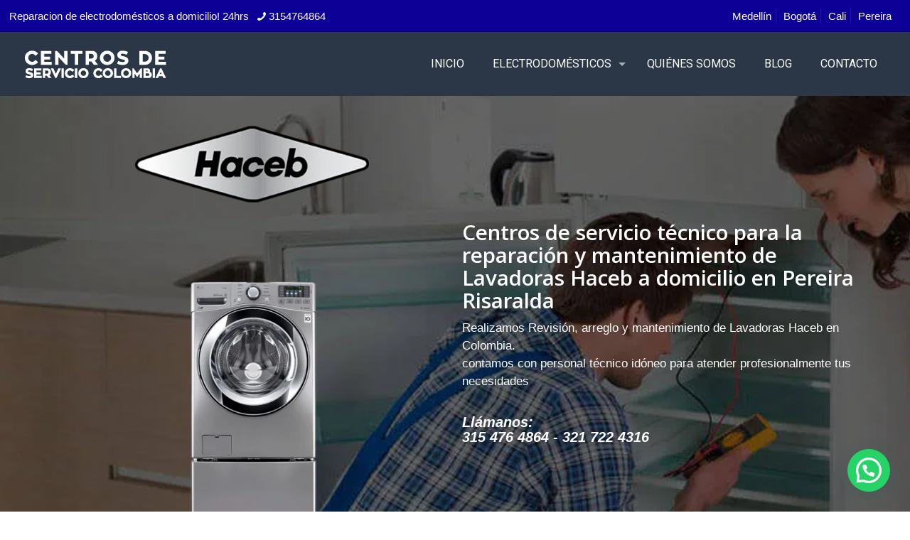

--- FILE ---
content_type: text/html; charset=UTF-8
request_url: https://centrosdeservicio.com.co/pereira/reparacion-de-lavadoras-haceb-pereira/
body_size: 51846
content:
<!DOCTYPE html>
<html class="no-js" lang="es">

<!-- head -->
<head>
<style media="screen">



  @media only screen and (max-width: 1920px) and (min-width: 821px) {
    .llamar{
      display: none !important;
    }
  }


  @media only screen and (max-width: 820px) and (min-width: 5px) {
    .llamar{
      font-size: 1.3em;
      display: block !important;
      text-align: center !important;
      padding: 15px 0 0px 10px !important;
      color:#fff !important;
      background-color: #0d0097 !important;
  
    }
  
  }

</style>


	
<!-- meta -->
<meta charset="UTF-8" />
<meta name="viewport" content="width=device-width, initial-scale=1, maximum-scale=1" />

<link rel="shortcut icon" href="http://centrosdeservicio.com.co/wp-content/uploads/2017/03/favicon-centros-de-servicio-colombia.jpg" />	
<link rel="apple-touch-icon" href="http://centrosdeservicio.com.co/wp-content/uploads/2017/03/favicon-centros-de-servicio-colombia.jpg" />
	

<!-- wp_head() -->
<!-- script | dynamic -->
<script id="mfn-dnmc-config-js">
//<![CDATA[
window.mfn = {mobile_init:1240,nicescroll:40,parallax:"translate3d",responsive:1,retina_js:0};
window.mfn_prettyphoto = {disable:false,disableMobile:false,title:false,style:"pp_default",width:0,height:0};
window.mfn_sliders = {blog:0,clients:0,offer:0,portfolio:0,shop:0,slider:2000,testimonials:0};
//]]>
</script>
<meta name='robots' content='index, follow, max-image-preview:large, max-snippet:-1, max-video-preview:-1' />

	<!-- This site is optimized with the Yoast SEO plugin v26.8 - https://yoast.com/product/yoast-seo-wordpress/ -->
	<title>Reparación de Lavadoras Haceb Pereira | Servicio Técnico | Centros de Servicio</title>
	<meta name="description" content="Reparación de Lavadoras Haceb en Pereira a Domicilio. Somos expertos en servicio técnico y mantenimiento. Agenda una cita ahora" />
	<link rel="canonical" href="https://centrosdeservicio.com.co/pereira/reparacion-de-lavadoras-haceb-pereira/" />
	<meta property="og:locale" content="es_ES" />
	<meta property="og:type" content="article" />
	<meta property="og:title" content="Reparación de Lavadoras Haceb Pereira | Servicio Técnico | Centros de Servicio" />
	<meta property="og:description" content="Reparación de Lavadoras Haceb en Pereira a Domicilio. Somos expertos en servicio técnico y mantenimiento. Agenda una cita ahora" />
	<meta property="og:url" content="https://centrosdeservicio.com.co/pereira/reparacion-de-lavadoras-haceb-pereira/" />
	<meta property="og:site_name" content="Centros de Servicio" />
	<meta property="article:modified_time" content="2023-05-04T16:10:35+00:00" />
	<meta property="og:image" content="https://centrosdeservicio.com.co/wp-content/uploads/2019/04/Centros-de-Servicio-reparacion-electrodomesticos-medellin-bogota-cali.jpg" />
	<meta property="og:image:width" content="1024" />
	<meta property="og:image:height" content="536" />
	<meta property="og:image:type" content="image/jpeg" />
	<meta name="twitter:card" content="summary_large_image" />
	<meta name="twitter:label1" content="Tiempo de lectura" />
	<meta name="twitter:data1" content="2 minutos" />
	<script type="application/ld+json" class="yoast-schema-graph">{"@context":"https://schema.org","@graph":[{"@type":"WebPage","@id":"https://centrosdeservicio.com.co/pereira/reparacion-de-lavadoras-haceb-pereira/","url":"https://centrosdeservicio.com.co/pereira/reparacion-de-lavadoras-haceb-pereira/","name":"Reparación de Lavadoras Haceb Pereira | Servicio Técnico | Centros de Servicio","isPartOf":{"@id":"https://centrosdeservicio.com.co/#website"},"primaryImageOfPage":{"@id":"https://centrosdeservicio.com.co/pereira/reparacion-de-lavadoras-haceb-pereira/#primaryimage"},"image":{"@id":"https://centrosdeservicio.com.co/pereira/reparacion-de-lavadoras-haceb-pereira/#primaryimage"},"thumbnailUrl":"https://centrosdeservicio.com.co/wp-content/uploads/2019/04/Centros-de-Servicio-reparacion-electrodomesticos-medellin-bogota-cali.jpg","datePublished":"2019-06-11T17:12:18+00:00","dateModified":"2023-05-04T16:10:35+00:00","description":"Reparación de Lavadoras Haceb en Pereira a Domicilio. Somos expertos en servicio técnico y mantenimiento. Agenda una cita ahora","breadcrumb":{"@id":"https://centrosdeservicio.com.co/pereira/reparacion-de-lavadoras-haceb-pereira/#breadcrumb"},"inLanguage":"es","potentialAction":[{"@type":"ReadAction","target":["https://centrosdeservicio.com.co/pereira/reparacion-de-lavadoras-haceb-pereira/"]}]},{"@type":"ImageObject","inLanguage":"es","@id":"https://centrosdeservicio.com.co/pereira/reparacion-de-lavadoras-haceb-pereira/#primaryimage","url":"https://centrosdeservicio.com.co/wp-content/uploads/2019/04/Centros-de-Servicio-reparacion-electrodomesticos-medellin-bogota-cali.jpg","contentUrl":"https://centrosdeservicio.com.co/wp-content/uploads/2019/04/Centros-de-Servicio-reparacion-electrodomesticos-medellin-bogota-cali.jpg","width":1024,"height":536},{"@type":"BreadcrumbList","@id":"https://centrosdeservicio.com.co/pereira/reparacion-de-lavadoras-haceb-pereira/#breadcrumb","itemListElement":[{"@type":"ListItem","position":1,"name":"Home","item":"https://centrosdeservicio.com.co/"},{"@type":"ListItem","position":2,"name":"Pereira","item":"https://centrosdeservicio.com.co/pereira/"},{"@type":"ListItem","position":3,"name":"servicio tecnico haceb reparacion de lavadoras (Pereira)"}]},{"@type":"WebSite","@id":"https://centrosdeservicio.com.co/#website","url":"https://centrosdeservicio.com.co/","name":"Centros de Servicio","description":"","potentialAction":[{"@type":"SearchAction","target":{"@type":"EntryPoint","urlTemplate":"https://centrosdeservicio.com.co/?s={search_term_string}"},"query-input":{"@type":"PropertyValueSpecification","valueRequired":true,"valueName":"search_term_string"}}],"inLanguage":"es"}]}</script>
	<!-- / Yoast SEO plugin. -->


<link rel='dns-prefetch' href='//fonts.googleapis.com' />
<link rel="alternate" type="application/rss+xml" title="Centros de Servicio &raquo; Feed" href="https://centrosdeservicio.com.co/feed/" />
<link rel="alternate" type="application/rss+xml" title="Centros de Servicio &raquo; Feed de los comentarios" href="https://centrosdeservicio.com.co/comments/feed/" />
<link rel="alternate" title="oEmbed (JSON)" type="application/json+oembed" href="https://centrosdeservicio.com.co/wp-json/oembed/1.0/embed?url=https%3A%2F%2Fcentrosdeservicio.com.co%2Fpereira%2Freparacion-de-lavadoras-haceb-pereira%2F" />
<link rel="alternate" title="oEmbed (XML)" type="text/xml+oembed" href="https://centrosdeservicio.com.co/wp-json/oembed/1.0/embed?url=https%3A%2F%2Fcentrosdeservicio.com.co%2Fpereira%2Freparacion-de-lavadoras-haceb-pereira%2F&#038;format=xml" />
<style id='wp-img-auto-sizes-contain-inline-css' type='text/css'>
img:is([sizes=auto i],[sizes^="auto," i]){contain-intrinsic-size:3000px 1500px}
/*# sourceURL=wp-img-auto-sizes-contain-inline-css */
</style>
<style id='wp-emoji-styles-inline-css' type='text/css'>

	img.wp-smiley, img.emoji {
		display: inline !important;
		border: none !important;
		box-shadow: none !important;
		height: 1em !important;
		width: 1em !important;
		margin: 0 0.07em !important;
		vertical-align: -0.1em !important;
		background: none !important;
		padding: 0 !important;
	}
/*# sourceURL=wp-emoji-styles-inline-css */
</style>
<style id='wp-block-library-inline-css' type='text/css'>
:root{--wp-block-synced-color:#7a00df;--wp-block-synced-color--rgb:122,0,223;--wp-bound-block-color:var(--wp-block-synced-color);--wp-editor-canvas-background:#ddd;--wp-admin-theme-color:#007cba;--wp-admin-theme-color--rgb:0,124,186;--wp-admin-theme-color-darker-10:#006ba1;--wp-admin-theme-color-darker-10--rgb:0,107,160.5;--wp-admin-theme-color-darker-20:#005a87;--wp-admin-theme-color-darker-20--rgb:0,90,135;--wp-admin-border-width-focus:2px}@media (min-resolution:192dpi){:root{--wp-admin-border-width-focus:1.5px}}.wp-element-button{cursor:pointer}:root .has-very-light-gray-background-color{background-color:#eee}:root .has-very-dark-gray-background-color{background-color:#313131}:root .has-very-light-gray-color{color:#eee}:root .has-very-dark-gray-color{color:#313131}:root .has-vivid-green-cyan-to-vivid-cyan-blue-gradient-background{background:linear-gradient(135deg,#00d084,#0693e3)}:root .has-purple-crush-gradient-background{background:linear-gradient(135deg,#34e2e4,#4721fb 50%,#ab1dfe)}:root .has-hazy-dawn-gradient-background{background:linear-gradient(135deg,#faaca8,#dad0ec)}:root .has-subdued-olive-gradient-background{background:linear-gradient(135deg,#fafae1,#67a671)}:root .has-atomic-cream-gradient-background{background:linear-gradient(135deg,#fdd79a,#004a59)}:root .has-nightshade-gradient-background{background:linear-gradient(135deg,#330968,#31cdcf)}:root .has-midnight-gradient-background{background:linear-gradient(135deg,#020381,#2874fc)}:root{--wp--preset--font-size--normal:16px;--wp--preset--font-size--huge:42px}.has-regular-font-size{font-size:1em}.has-larger-font-size{font-size:2.625em}.has-normal-font-size{font-size:var(--wp--preset--font-size--normal)}.has-huge-font-size{font-size:var(--wp--preset--font-size--huge)}.has-text-align-center{text-align:center}.has-text-align-left{text-align:left}.has-text-align-right{text-align:right}.has-fit-text{white-space:nowrap!important}#end-resizable-editor-section{display:none}.aligncenter{clear:both}.items-justified-left{justify-content:flex-start}.items-justified-center{justify-content:center}.items-justified-right{justify-content:flex-end}.items-justified-space-between{justify-content:space-between}.screen-reader-text{border:0;clip-path:inset(50%);height:1px;margin:-1px;overflow:hidden;padding:0;position:absolute;width:1px;word-wrap:normal!important}.screen-reader-text:focus{background-color:#ddd;clip-path:none;color:#444;display:block;font-size:1em;height:auto;left:5px;line-height:normal;padding:15px 23px 14px;text-decoration:none;top:5px;width:auto;z-index:100000}html :where(.has-border-color){border-style:solid}html :where([style*=border-top-color]){border-top-style:solid}html :where([style*=border-right-color]){border-right-style:solid}html :where([style*=border-bottom-color]){border-bottom-style:solid}html :where([style*=border-left-color]){border-left-style:solid}html :where([style*=border-width]){border-style:solid}html :where([style*=border-top-width]){border-top-style:solid}html :where([style*=border-right-width]){border-right-style:solid}html :where([style*=border-bottom-width]){border-bottom-style:solid}html :where([style*=border-left-width]){border-left-style:solid}html :where(img[class*=wp-image-]){height:auto;max-width:100%}:where(figure){margin:0 0 1em}html :where(.is-position-sticky){--wp-admin--admin-bar--position-offset:var(--wp-admin--admin-bar--height,0px)}@media screen and (max-width:600px){html :where(.is-position-sticky){--wp-admin--admin-bar--position-offset:0px}}

/*# sourceURL=wp-block-library-inline-css */
</style><style id='wp-block-heading-inline-css' type='text/css'>
h1:where(.wp-block-heading).has-background,h2:where(.wp-block-heading).has-background,h3:where(.wp-block-heading).has-background,h4:where(.wp-block-heading).has-background,h5:where(.wp-block-heading).has-background,h6:where(.wp-block-heading).has-background{padding:1.25em 2.375em}h1.has-text-align-left[style*=writing-mode]:where([style*=vertical-lr]),h1.has-text-align-right[style*=writing-mode]:where([style*=vertical-rl]),h2.has-text-align-left[style*=writing-mode]:where([style*=vertical-lr]),h2.has-text-align-right[style*=writing-mode]:where([style*=vertical-rl]),h3.has-text-align-left[style*=writing-mode]:where([style*=vertical-lr]),h3.has-text-align-right[style*=writing-mode]:where([style*=vertical-rl]),h4.has-text-align-left[style*=writing-mode]:where([style*=vertical-lr]),h4.has-text-align-right[style*=writing-mode]:where([style*=vertical-rl]),h5.has-text-align-left[style*=writing-mode]:where([style*=vertical-lr]),h5.has-text-align-right[style*=writing-mode]:where([style*=vertical-rl]),h6.has-text-align-left[style*=writing-mode]:where([style*=vertical-lr]),h6.has-text-align-right[style*=writing-mode]:where([style*=vertical-rl]){rotate:180deg}
/*# sourceURL=https://centrosdeservicio.com.co/wp-includes/blocks/heading/style.min.css */
</style>
<style id='wp-block-image-inline-css' type='text/css'>
.wp-block-image>a,.wp-block-image>figure>a{display:inline-block}.wp-block-image img{box-sizing:border-box;height:auto;max-width:100%;vertical-align:bottom}@media not (prefers-reduced-motion){.wp-block-image img.hide{visibility:hidden}.wp-block-image img.show{animation:show-content-image .4s}}.wp-block-image[style*=border-radius] img,.wp-block-image[style*=border-radius]>a{border-radius:inherit}.wp-block-image.has-custom-border img{box-sizing:border-box}.wp-block-image.aligncenter{text-align:center}.wp-block-image.alignfull>a,.wp-block-image.alignwide>a{width:100%}.wp-block-image.alignfull img,.wp-block-image.alignwide img{height:auto;width:100%}.wp-block-image .aligncenter,.wp-block-image .alignleft,.wp-block-image .alignright,.wp-block-image.aligncenter,.wp-block-image.alignleft,.wp-block-image.alignright{display:table}.wp-block-image .aligncenter>figcaption,.wp-block-image .alignleft>figcaption,.wp-block-image .alignright>figcaption,.wp-block-image.aligncenter>figcaption,.wp-block-image.alignleft>figcaption,.wp-block-image.alignright>figcaption{caption-side:bottom;display:table-caption}.wp-block-image .alignleft{float:left;margin:.5em 1em .5em 0}.wp-block-image .alignright{float:right;margin:.5em 0 .5em 1em}.wp-block-image .aligncenter{margin-left:auto;margin-right:auto}.wp-block-image :where(figcaption){margin-bottom:1em;margin-top:.5em}.wp-block-image.is-style-circle-mask img{border-radius:9999px}@supports ((-webkit-mask-image:none) or (mask-image:none)) or (-webkit-mask-image:none){.wp-block-image.is-style-circle-mask img{border-radius:0;-webkit-mask-image:url('data:image/svg+xml;utf8,<svg viewBox="0 0 100 100" xmlns="http://www.w3.org/2000/svg"><circle cx="50" cy="50" r="50"/></svg>');mask-image:url('data:image/svg+xml;utf8,<svg viewBox="0 0 100 100" xmlns="http://www.w3.org/2000/svg"><circle cx="50" cy="50" r="50"/></svg>');mask-mode:alpha;-webkit-mask-position:center;mask-position:center;-webkit-mask-repeat:no-repeat;mask-repeat:no-repeat;-webkit-mask-size:contain;mask-size:contain}}:root :where(.wp-block-image.is-style-rounded img,.wp-block-image .is-style-rounded img){border-radius:9999px}.wp-block-image figure{margin:0}.wp-lightbox-container{display:flex;flex-direction:column;position:relative}.wp-lightbox-container img{cursor:zoom-in}.wp-lightbox-container img:hover+button{opacity:1}.wp-lightbox-container button{align-items:center;backdrop-filter:blur(16px) saturate(180%);background-color:#5a5a5a40;border:none;border-radius:4px;cursor:zoom-in;display:flex;height:20px;justify-content:center;opacity:0;padding:0;position:absolute;right:16px;text-align:center;top:16px;width:20px;z-index:100}@media not (prefers-reduced-motion){.wp-lightbox-container button{transition:opacity .2s ease}}.wp-lightbox-container button:focus-visible{outline:3px auto #5a5a5a40;outline:3px auto -webkit-focus-ring-color;outline-offset:3px}.wp-lightbox-container button:hover{cursor:pointer;opacity:1}.wp-lightbox-container button:focus{opacity:1}.wp-lightbox-container button:focus,.wp-lightbox-container button:hover,.wp-lightbox-container button:not(:hover):not(:active):not(.has-background){background-color:#5a5a5a40;border:none}.wp-lightbox-overlay{box-sizing:border-box;cursor:zoom-out;height:100vh;left:0;overflow:hidden;position:fixed;top:0;visibility:hidden;width:100%;z-index:100000}.wp-lightbox-overlay .close-button{align-items:center;cursor:pointer;display:flex;justify-content:center;min-height:40px;min-width:40px;padding:0;position:absolute;right:calc(env(safe-area-inset-right) + 16px);top:calc(env(safe-area-inset-top) + 16px);z-index:5000000}.wp-lightbox-overlay .close-button:focus,.wp-lightbox-overlay .close-button:hover,.wp-lightbox-overlay .close-button:not(:hover):not(:active):not(.has-background){background:none;border:none}.wp-lightbox-overlay .lightbox-image-container{height:var(--wp--lightbox-container-height);left:50%;overflow:hidden;position:absolute;top:50%;transform:translate(-50%,-50%);transform-origin:top left;width:var(--wp--lightbox-container-width);z-index:9999999999}.wp-lightbox-overlay .wp-block-image{align-items:center;box-sizing:border-box;display:flex;height:100%;justify-content:center;margin:0;position:relative;transform-origin:0 0;width:100%;z-index:3000000}.wp-lightbox-overlay .wp-block-image img{height:var(--wp--lightbox-image-height);min-height:var(--wp--lightbox-image-height);min-width:var(--wp--lightbox-image-width);width:var(--wp--lightbox-image-width)}.wp-lightbox-overlay .wp-block-image figcaption{display:none}.wp-lightbox-overlay button{background:none;border:none}.wp-lightbox-overlay .scrim{background-color:#fff;height:100%;opacity:.9;position:absolute;width:100%;z-index:2000000}.wp-lightbox-overlay.active{visibility:visible}@media not (prefers-reduced-motion){.wp-lightbox-overlay.active{animation:turn-on-visibility .25s both}.wp-lightbox-overlay.active img{animation:turn-on-visibility .35s both}.wp-lightbox-overlay.show-closing-animation:not(.active){animation:turn-off-visibility .35s both}.wp-lightbox-overlay.show-closing-animation:not(.active) img{animation:turn-off-visibility .25s both}.wp-lightbox-overlay.zoom.active{animation:none;opacity:1;visibility:visible}.wp-lightbox-overlay.zoom.active .lightbox-image-container{animation:lightbox-zoom-in .4s}.wp-lightbox-overlay.zoom.active .lightbox-image-container img{animation:none}.wp-lightbox-overlay.zoom.active .scrim{animation:turn-on-visibility .4s forwards}.wp-lightbox-overlay.zoom.show-closing-animation:not(.active){animation:none}.wp-lightbox-overlay.zoom.show-closing-animation:not(.active) .lightbox-image-container{animation:lightbox-zoom-out .4s}.wp-lightbox-overlay.zoom.show-closing-animation:not(.active) .lightbox-image-container img{animation:none}.wp-lightbox-overlay.zoom.show-closing-animation:not(.active) .scrim{animation:turn-off-visibility .4s forwards}}@keyframes show-content-image{0%{visibility:hidden}99%{visibility:hidden}to{visibility:visible}}@keyframes turn-on-visibility{0%{opacity:0}to{opacity:1}}@keyframes turn-off-visibility{0%{opacity:1;visibility:visible}99%{opacity:0;visibility:visible}to{opacity:0;visibility:hidden}}@keyframes lightbox-zoom-in{0%{transform:translate(calc((-100vw + var(--wp--lightbox-scrollbar-width))/2 + var(--wp--lightbox-initial-left-position)),calc(-50vh + var(--wp--lightbox-initial-top-position))) scale(var(--wp--lightbox-scale))}to{transform:translate(-50%,-50%) scale(1)}}@keyframes lightbox-zoom-out{0%{transform:translate(-50%,-50%) scale(1);visibility:visible}99%{visibility:visible}to{transform:translate(calc((-100vw + var(--wp--lightbox-scrollbar-width))/2 + var(--wp--lightbox-initial-left-position)),calc(-50vh + var(--wp--lightbox-initial-top-position))) scale(var(--wp--lightbox-scale));visibility:hidden}}
/*# sourceURL=https://centrosdeservicio.com.co/wp-includes/blocks/image/style.min.css */
</style>
<style id='wp-block-paragraph-inline-css' type='text/css'>
.is-small-text{font-size:.875em}.is-regular-text{font-size:1em}.is-large-text{font-size:2.25em}.is-larger-text{font-size:3em}.has-drop-cap:not(:focus):first-letter{float:left;font-size:8.4em;font-style:normal;font-weight:100;line-height:.68;margin:.05em .1em 0 0;text-transform:uppercase}body.rtl .has-drop-cap:not(:focus):first-letter{float:none;margin-left:.1em}p.has-drop-cap.has-background{overflow:hidden}:root :where(p.has-background){padding:1.25em 2.375em}:where(p.has-text-color:not(.has-link-color)) a{color:inherit}p.has-text-align-left[style*="writing-mode:vertical-lr"],p.has-text-align-right[style*="writing-mode:vertical-rl"]{rotate:180deg}
/*# sourceURL=https://centrosdeservicio.com.co/wp-includes/blocks/paragraph/style.min.css */
</style>
<style id='global-styles-inline-css' type='text/css'>
:root{--wp--preset--aspect-ratio--square: 1;--wp--preset--aspect-ratio--4-3: 4/3;--wp--preset--aspect-ratio--3-4: 3/4;--wp--preset--aspect-ratio--3-2: 3/2;--wp--preset--aspect-ratio--2-3: 2/3;--wp--preset--aspect-ratio--16-9: 16/9;--wp--preset--aspect-ratio--9-16: 9/16;--wp--preset--color--black: #000000;--wp--preset--color--cyan-bluish-gray: #abb8c3;--wp--preset--color--white: #ffffff;--wp--preset--color--pale-pink: #f78da7;--wp--preset--color--vivid-red: #cf2e2e;--wp--preset--color--luminous-vivid-orange: #ff6900;--wp--preset--color--luminous-vivid-amber: #fcb900;--wp--preset--color--light-green-cyan: #7bdcb5;--wp--preset--color--vivid-green-cyan: #00d084;--wp--preset--color--pale-cyan-blue: #8ed1fc;--wp--preset--color--vivid-cyan-blue: #0693e3;--wp--preset--color--vivid-purple: #9b51e0;--wp--preset--gradient--vivid-cyan-blue-to-vivid-purple: linear-gradient(135deg,rgb(6,147,227) 0%,rgb(155,81,224) 100%);--wp--preset--gradient--light-green-cyan-to-vivid-green-cyan: linear-gradient(135deg,rgb(122,220,180) 0%,rgb(0,208,130) 100%);--wp--preset--gradient--luminous-vivid-amber-to-luminous-vivid-orange: linear-gradient(135deg,rgb(252,185,0) 0%,rgb(255,105,0) 100%);--wp--preset--gradient--luminous-vivid-orange-to-vivid-red: linear-gradient(135deg,rgb(255,105,0) 0%,rgb(207,46,46) 100%);--wp--preset--gradient--very-light-gray-to-cyan-bluish-gray: linear-gradient(135deg,rgb(238,238,238) 0%,rgb(169,184,195) 100%);--wp--preset--gradient--cool-to-warm-spectrum: linear-gradient(135deg,rgb(74,234,220) 0%,rgb(151,120,209) 20%,rgb(207,42,186) 40%,rgb(238,44,130) 60%,rgb(251,105,98) 80%,rgb(254,248,76) 100%);--wp--preset--gradient--blush-light-purple: linear-gradient(135deg,rgb(255,206,236) 0%,rgb(152,150,240) 100%);--wp--preset--gradient--blush-bordeaux: linear-gradient(135deg,rgb(254,205,165) 0%,rgb(254,45,45) 50%,rgb(107,0,62) 100%);--wp--preset--gradient--luminous-dusk: linear-gradient(135deg,rgb(255,203,112) 0%,rgb(199,81,192) 50%,rgb(65,88,208) 100%);--wp--preset--gradient--pale-ocean: linear-gradient(135deg,rgb(255,245,203) 0%,rgb(182,227,212) 50%,rgb(51,167,181) 100%);--wp--preset--gradient--electric-grass: linear-gradient(135deg,rgb(202,248,128) 0%,rgb(113,206,126) 100%);--wp--preset--gradient--midnight: linear-gradient(135deg,rgb(2,3,129) 0%,rgb(40,116,252) 100%);--wp--preset--font-size--small: 13px;--wp--preset--font-size--medium: 20px;--wp--preset--font-size--large: 36px;--wp--preset--font-size--x-large: 42px;--wp--preset--spacing--20: 0.44rem;--wp--preset--spacing--30: 0.67rem;--wp--preset--spacing--40: 1rem;--wp--preset--spacing--50: 1.5rem;--wp--preset--spacing--60: 2.25rem;--wp--preset--spacing--70: 3.38rem;--wp--preset--spacing--80: 5.06rem;--wp--preset--shadow--natural: 6px 6px 9px rgba(0, 0, 0, 0.2);--wp--preset--shadow--deep: 12px 12px 50px rgba(0, 0, 0, 0.4);--wp--preset--shadow--sharp: 6px 6px 0px rgba(0, 0, 0, 0.2);--wp--preset--shadow--outlined: 6px 6px 0px -3px rgb(255, 255, 255), 6px 6px rgb(0, 0, 0);--wp--preset--shadow--crisp: 6px 6px 0px rgb(0, 0, 0);}:where(.is-layout-flex){gap: 0.5em;}:where(.is-layout-grid){gap: 0.5em;}body .is-layout-flex{display: flex;}.is-layout-flex{flex-wrap: wrap;align-items: center;}.is-layout-flex > :is(*, div){margin: 0;}body .is-layout-grid{display: grid;}.is-layout-grid > :is(*, div){margin: 0;}:where(.wp-block-columns.is-layout-flex){gap: 2em;}:where(.wp-block-columns.is-layout-grid){gap: 2em;}:where(.wp-block-post-template.is-layout-flex){gap: 1.25em;}:where(.wp-block-post-template.is-layout-grid){gap: 1.25em;}.has-black-color{color: var(--wp--preset--color--black) !important;}.has-cyan-bluish-gray-color{color: var(--wp--preset--color--cyan-bluish-gray) !important;}.has-white-color{color: var(--wp--preset--color--white) !important;}.has-pale-pink-color{color: var(--wp--preset--color--pale-pink) !important;}.has-vivid-red-color{color: var(--wp--preset--color--vivid-red) !important;}.has-luminous-vivid-orange-color{color: var(--wp--preset--color--luminous-vivid-orange) !important;}.has-luminous-vivid-amber-color{color: var(--wp--preset--color--luminous-vivid-amber) !important;}.has-light-green-cyan-color{color: var(--wp--preset--color--light-green-cyan) !important;}.has-vivid-green-cyan-color{color: var(--wp--preset--color--vivid-green-cyan) !important;}.has-pale-cyan-blue-color{color: var(--wp--preset--color--pale-cyan-blue) !important;}.has-vivid-cyan-blue-color{color: var(--wp--preset--color--vivid-cyan-blue) !important;}.has-vivid-purple-color{color: var(--wp--preset--color--vivid-purple) !important;}.has-black-background-color{background-color: var(--wp--preset--color--black) !important;}.has-cyan-bluish-gray-background-color{background-color: var(--wp--preset--color--cyan-bluish-gray) !important;}.has-white-background-color{background-color: var(--wp--preset--color--white) !important;}.has-pale-pink-background-color{background-color: var(--wp--preset--color--pale-pink) !important;}.has-vivid-red-background-color{background-color: var(--wp--preset--color--vivid-red) !important;}.has-luminous-vivid-orange-background-color{background-color: var(--wp--preset--color--luminous-vivid-orange) !important;}.has-luminous-vivid-amber-background-color{background-color: var(--wp--preset--color--luminous-vivid-amber) !important;}.has-light-green-cyan-background-color{background-color: var(--wp--preset--color--light-green-cyan) !important;}.has-vivid-green-cyan-background-color{background-color: var(--wp--preset--color--vivid-green-cyan) !important;}.has-pale-cyan-blue-background-color{background-color: var(--wp--preset--color--pale-cyan-blue) !important;}.has-vivid-cyan-blue-background-color{background-color: var(--wp--preset--color--vivid-cyan-blue) !important;}.has-vivid-purple-background-color{background-color: var(--wp--preset--color--vivid-purple) !important;}.has-black-border-color{border-color: var(--wp--preset--color--black) !important;}.has-cyan-bluish-gray-border-color{border-color: var(--wp--preset--color--cyan-bluish-gray) !important;}.has-white-border-color{border-color: var(--wp--preset--color--white) !important;}.has-pale-pink-border-color{border-color: var(--wp--preset--color--pale-pink) !important;}.has-vivid-red-border-color{border-color: var(--wp--preset--color--vivid-red) !important;}.has-luminous-vivid-orange-border-color{border-color: var(--wp--preset--color--luminous-vivid-orange) !important;}.has-luminous-vivid-amber-border-color{border-color: var(--wp--preset--color--luminous-vivid-amber) !important;}.has-light-green-cyan-border-color{border-color: var(--wp--preset--color--light-green-cyan) !important;}.has-vivid-green-cyan-border-color{border-color: var(--wp--preset--color--vivid-green-cyan) !important;}.has-pale-cyan-blue-border-color{border-color: var(--wp--preset--color--pale-cyan-blue) !important;}.has-vivid-cyan-blue-border-color{border-color: var(--wp--preset--color--vivid-cyan-blue) !important;}.has-vivid-purple-border-color{border-color: var(--wp--preset--color--vivid-purple) !important;}.has-vivid-cyan-blue-to-vivid-purple-gradient-background{background: var(--wp--preset--gradient--vivid-cyan-blue-to-vivid-purple) !important;}.has-light-green-cyan-to-vivid-green-cyan-gradient-background{background: var(--wp--preset--gradient--light-green-cyan-to-vivid-green-cyan) !important;}.has-luminous-vivid-amber-to-luminous-vivid-orange-gradient-background{background: var(--wp--preset--gradient--luminous-vivid-amber-to-luminous-vivid-orange) !important;}.has-luminous-vivid-orange-to-vivid-red-gradient-background{background: var(--wp--preset--gradient--luminous-vivid-orange-to-vivid-red) !important;}.has-very-light-gray-to-cyan-bluish-gray-gradient-background{background: var(--wp--preset--gradient--very-light-gray-to-cyan-bluish-gray) !important;}.has-cool-to-warm-spectrum-gradient-background{background: var(--wp--preset--gradient--cool-to-warm-spectrum) !important;}.has-blush-light-purple-gradient-background{background: var(--wp--preset--gradient--blush-light-purple) !important;}.has-blush-bordeaux-gradient-background{background: var(--wp--preset--gradient--blush-bordeaux) !important;}.has-luminous-dusk-gradient-background{background: var(--wp--preset--gradient--luminous-dusk) !important;}.has-pale-ocean-gradient-background{background: var(--wp--preset--gradient--pale-ocean) !important;}.has-electric-grass-gradient-background{background: var(--wp--preset--gradient--electric-grass) !important;}.has-midnight-gradient-background{background: var(--wp--preset--gradient--midnight) !important;}.has-small-font-size{font-size: var(--wp--preset--font-size--small) !important;}.has-medium-font-size{font-size: var(--wp--preset--font-size--medium) !important;}.has-large-font-size{font-size: var(--wp--preset--font-size--large) !important;}.has-x-large-font-size{font-size: var(--wp--preset--font-size--x-large) !important;}
/*# sourceURL=global-styles-inline-css */
</style>

<style id='classic-theme-styles-inline-css' type='text/css'>
/*! This file is auto-generated */
.wp-block-button__link{color:#fff;background-color:#32373c;border-radius:9999px;box-shadow:none;text-decoration:none;padding:calc(.667em + 2px) calc(1.333em + 2px);font-size:1.125em}.wp-block-file__button{background:#32373c;color:#fff;text-decoration:none}
/*# sourceURL=/wp-includes/css/classic-themes.min.css */
</style>
<link rel='stylesheet' id='mfn-base-css' href='https://centrosdeservicio.com.co/wp-content/themes/betheme/css/base.css?ver=16.4' type='text/css' media='all' />
<link rel='stylesheet' id='mfn-layout-css' href='https://centrosdeservicio.com.co/wp-content/themes/betheme/css/layout.css?ver=16.4' type='text/css' media='all' />
<link rel='stylesheet' id='mfn-shortcodes-css' href='https://centrosdeservicio.com.co/wp-content/themes/betheme/css/shortcodes.css?ver=16.4' type='text/css' media='all' />
<link rel='stylesheet' id='mfn-animations-css' href='https://centrosdeservicio.com.co/wp-content/themes/betheme/assets/animations/animations.min.css?ver=16.4' type='text/css' media='all' />
<link rel='stylesheet' id='mfn-jquery-ui-css' href='https://centrosdeservicio.com.co/wp-content/themes/betheme/assets/ui/jquery.ui.all.css?ver=16.4' type='text/css' media='all' />
<link rel='stylesheet' id='mfn-prettyPhoto-css' href='https://centrosdeservicio.com.co/wp-content/themes/betheme/assets/prettyPhoto/prettyPhoto.css?ver=16.4' type='text/css' media='all' />
<link rel='stylesheet' id='mfn-jplayer-css' href='https://centrosdeservicio.com.co/wp-content/themes/betheme/assets/jplayer/css/jplayer.blue.monday.css?ver=16.4' type='text/css' media='all' />
<link rel='stylesheet' id='mfn-responsive-css' href='https://centrosdeservicio.com.co/wp-content/themes/betheme/css/responsive.css?ver=16.4' type='text/css' media='all' />
<link rel='stylesheet' id='Roboto-css' href='https://fonts.googleapis.com/css?family=Roboto%3A1%2C300%2C400%2C400italic%2C500%2C500italic%2C600%2C600italic%2C700&#038;ver=6.9' type='text/css' media='all' />
<link rel='stylesheet' id='Open+Sans-css' href='https://fonts.googleapis.com/css?family=Open+Sans%3A1%2C300%2C400%2C400italic%2C500%2C500italic%2C600%2C600italic%2C700&#038;ver=6.9' type='text/css' media='all' />
<link rel='stylesheet' id='js_composer_front-css' href='https://centrosdeservicio.com.co/wp-content/plugins/js_composer/assets/css/js_composer.min.css?ver=8.6.1' type='text/css' media='all' />
<link rel='stylesheet' id='style-css' href='https://centrosdeservicio.com.co/wp-content/themes/betheme-child/style.css?ver=16.4' type='text/css' media='all' />
<link rel='stylesheet' id='call-now-button-modern-style-css' href='https://centrosdeservicio.com.co/wp-content/plugins/call-now-button/resources/style/modern.css?ver=1.5.5' type='text/css' media='all' />
<style id='joinchat-head-inline-css' type='text/css'>
:root{--joinchat-ico:url("data:image/svg+xml;charset=utf-8,%3Csvg xmlns='http://www.w3.org/2000/svg' viewBox='0 0 24 24'%3E%3Cpath fill='%23fff' d='M3.516 3.516c4.686-4.686 12.284-4.686 16.97 0s4.686 12.283 0 16.97a12 12 0 0 1-13.754 2.299l-5.814.735a.392.392 0 0 1-.438-.44l.748-5.788A12 12 0 0 1 3.517 3.517zm3.61 17.043.3.158a9.85 9.85 0 0 0 11.534-1.758c3.843-3.843 3.843-10.074 0-13.918s-10.075-3.843-13.918 0a9.85 9.85 0 0 0-1.747 11.554l.16.303-.51 3.942a.196.196 0 0 0 .219.22zm6.534-7.003-.933 1.164a9.84 9.84 0 0 1-3.497-3.495l1.166-.933a.79.79 0 0 0 .23-.94L9.561 6.96a.79.79 0 0 0-.924-.445l-2.023.524a.797.797 0 0 0-.588.88 11.754 11.754 0 0 0 10.005 10.005.797.797 0 0 0 .88-.587l.525-2.023a.79.79 0 0 0-.445-.923L14.6 13.327a.79.79 0 0 0-.94.23z'/%3E%3C/svg%3E")}.joinchat{--sep:20px;--bottom:var(--sep);--s:60px;--h:calc(var(--s)/2);display:block;transform:scale3d(1,1,1);position:fixed;z-index:9000;right:var(--sep);bottom:var(--bottom)}.joinchat *{box-sizing:border-box}.joinchat__qr,.joinchat__chatbox{display:none}.joinchat__tooltip{opacity:0}.joinchat__button{position:absolute;z-index:2;bottom:8px;right:8px;height:var(--s);width:var(--s);background:#25d366 var(--joinchat-ico,none)center / 60% no-repeat;color:inherit;border-radius:50%;box-shadow:1px 6px 24px 0 rgba(7,94,84,0.24)}.joinchat--left{right:auto;left:var(--sep)}.joinchat--left .joinchat__button{right:auto;left:8px}.joinchat__button__ico{position:absolute;inset:0;display:flex;border-radius:50%;overflow:hidden;color:hsl(0deg 0% clamp(0%,var(--bw)*1000%,100%) / clamp(70%,var(--bw)*1000%,100%)) !important}.joinchat__button__ico svg{width:var(--ico-size,100%);height:var(--ico-size,100%);margin:calc((100% - var(--ico-size,100%))/2)}.joinchat__button:has(.joinchat__button__ico){background:hsl(var(--ch)var(--cs)var(--cl));box-shadow:1px 6px 24px 0 hsl(var(--ch)var(--cs)calc(var(--cl) - 10%) / 24%)}.joinchat__button:has(.joinchat__button__ico):hover,.joinchat__button:has(.joinchat__button__ico):active{background:hsl(var(--ch)var(--cs)calc(var(--cl) + 20%))}.joinchat__button__image{position:absolute;inset:1px;border-radius:50%;overflow:hidden;opacity:0}.joinchat__button__image img,.joinchat__button__image video{display:block;width:100%;height:100%;object-fit:cover;object-position:center}.joinchat--img .joinchat__button__image{opacity:1;animation:none}@media(orientation:portrait)and(width>=481px),(orientation:landscape)and(height>=481px){.joinchat--mobile{display:none !important}}@media(width <=480px),(orientation:landscape)and(height <=480px){.joinchat{--sep:6px}}
/*# sourceURL=joinchat-head-inline-css */
</style>
<script type="text/javascript" src="https://centrosdeservicio.com.co/wp-includes/js/jquery/jquery.min.js?ver=3.7.1" id="jquery-core-js"></script>
<script type="text/javascript" src="https://centrosdeservicio.com.co/wp-includes/js/jquery/jquery-migrate.min.js?ver=3.4.1" id="jquery-migrate-js"></script>
<script type="text/javascript" src="//centrosdeservicio.com.co/wp-content/plugins/revslider/sr6/assets/js/rbtools.min.js?ver=6.7.29" async id="tp-tools-js"></script>
<script type="text/javascript" src="//centrosdeservicio.com.co/wp-content/plugins/revslider/sr6/assets/js/rs6.min.js?ver=6.7.35" async id="revmin-js"></script>
<script></script><link rel="https://api.w.org/" href="https://centrosdeservicio.com.co/wp-json/" /><link rel="alternate" title="JSON" type="application/json" href="https://centrosdeservicio.com.co/wp-json/wp/v2/pages/3241" /><link rel="EditURI" type="application/rsd+xml" title="RSD" href="https://centrosdeservicio.com.co/xmlrpc.php?rsd" />
<meta name="generator" content="WordPress 6.9" />
<link rel='shortlink' href='https://centrosdeservicio.com.co/?p=3241' />

		<!-- GA Google Analytics @ https://m0n.co/ga -->
		<script>
			(function(i,s,o,g,r,a,m){i['GoogleAnalyticsObject']=r;i[r]=i[r]||function(){
			(i[r].q=i[r].q||[]).push(arguments)},i[r].l=1*new Date();a=s.createElement(o),
			m=s.getElementsByTagName(o)[0];a.async=1;a.src=g;m.parentNode.insertBefore(a,m)
			})(window,document,'script','https://www.google-analytics.com/analytics.js','ga');
			ga('create', 'UA-221187531-1', 'auto');
			ga('send', 'pageview');
		</script>

	<!-- Google Tag Manager -->
<script>(function(w,d,s,l,i){w[l]=w[l]||[];w[l].push({'gtm.start':
new Date().getTime(),event:'gtm.js'});var f=d.getElementsByTagName(s)[0],
j=d.createElement(s),dl=l!='dataLayer'?'&l='+l:'';j.async=true;j.src=
'https://www.googletagmanager.com/gtm.js?id='+i+dl;f.parentNode.insertBefore(j,f);
})(window,document,'script','dataLayer','GTM-M9HQ4M7');</script>
<!-- End Google Tag Manager -->

<script type="application/ld+json">
{
  "@context": "https://schema.org/", 
  "@type": "Product", 
  "name": "Sevicio Tecnico y Reparacion",
  "image": "http://centrosdeservicio.com.co/wp-content/uploads/2020/01/servicio-tecnico-medellin.jpg",
  "description": "Somos especialistas en la reparación de Neveras Lavadoras y Televisores, Calentadores, Nevecones, Televisores, Estufas, Lavaplatos y Microondas en Medellín, Bogotá, Cali y Pereira a domicilio. Así mismo contamos con servicio técnico especializado en las marcas más conocidas y usadas del mercado tales como Samsung, LG, Haceb, Sony, Whirlpool, Centrales, Mabe, Electrolux, entre otras.",
  "brand": "Centros de Servico Colombia",
  "sku": "servicio00001",
  "aggregateRating": {
    "@type": "AggregateRating",
    "ratingValue": "4.9",
    "bestRating": "5",
    "worstRating": "4",
    "ratingCount": "7728"
  }
}
</script>

<script type="application/ld+json">
{
  "@context": "https://schema.org",
  "@type": "LocalBusiness",
  "name": "Centros de Servicio",
  "image": "http://centrosdeservicio.com.co/wp-content/uploads/2020/01/servicio-tecnico-medellin.jpg",
  "@id": "",
  "url": "www.centrosdeservicio.com.co",
  "telephone": "3154764864",
  "address": [
    {
    "@type": "PostalAddress",
    "streetAddress": "Carrera 55A #61 – 30",
    "addressLocality": "Medellin",
    "postalCode": "",
    "addressCountry": "CO"
	},
	{
    "@type": "PostalAddress",
    "streetAddress": "Carrera 7A #31 A – 96",
    "addressLocality": "Bogotá",
    "postalCode": "",
    "addressCountry": "CO"	
	},
	{
    "@type": "PostalAddress",
    "streetAddress": "Av. 5 Norte #20A – 58",
    "addressLocality": "Cali",
    "postalCode": "",
    "addressCountry": "CO"	
	},
	{
    "@type": "PostalAddress",
    "streetAddress": "Av. 30 de Agosto # 44-54",
    "addressLocality": "Pereira",
    "postalCode": "",
    "addressCountry": "CO"	
	}
	
  ] ,
  "sameAs": "https://www.facebook.com/AA-Centros-de-Servicios-Reparaci%C3%B3n-de-Electrodom%C3%A9sticos-2161931847459850/" 
}
</script><!-- style | background -->
<style id="mfn-dnmc-bg-css">
body:not(.template-slider) #Header_wrapper{background-image:url(https://centrosdeservicio.com.co/wp-content/uploads/2019/04/Centros-de-Servicio-reparacion-electrodomesticos-medellin-bogota-cali.jpg);background-repeat:no-repeat;background-position:center top}
</style>
<!-- style | dynamic -->
<style id="mfn-dnmc-style-css">
@media only screen and (min-width: 1240px) {body:not(.header-simple) #Top_bar #menu{display:block!important}.tr-menu #Top_bar #menu{background:none!important}#Top_bar .menu > li > ul.mfn-megamenu{width:984px}#Top_bar .menu > li > ul.mfn-megamenu > li{float:left}#Top_bar .menu > li > ul.mfn-megamenu > li.mfn-megamenu-cols-1{width:100%}#Top_bar .menu > li > ul.mfn-megamenu > li.mfn-megamenu-cols-2{width:50%}#Top_bar .menu > li > ul.mfn-megamenu > li.mfn-megamenu-cols-3{width:33.33%}#Top_bar .menu > li > ul.mfn-megamenu > li.mfn-megamenu-cols-4{width:25%}#Top_bar .menu > li > ul.mfn-megamenu > li.mfn-megamenu-cols-5{width:20%}#Top_bar .menu > li > ul.mfn-megamenu > li.mfn-megamenu-cols-6{width:16.66%}#Top_bar .menu > li > ul.mfn-megamenu > li > ul{display:block!important;position:inherit;left:auto;top:auto;border-width:0 1px 0 0}#Top_bar .menu > li > ul.mfn-megamenu > li:last-child > ul{border:0}#Top_bar .menu > li > ul.mfn-megamenu > li > ul li{width:auto}#Top_bar .menu > li > ul.mfn-megamenu a.mfn-megamenu-title{text-transform:uppercase;font-weight:400;background:none}#Top_bar .menu > li > ul.mfn-megamenu a .menu-arrow{display:none}.menuo-right #Top_bar .menu > li > ul.mfn-megamenu{left:auto;right:0}.menuo-right #Top_bar .menu > li > ul.mfn-megamenu-bg{box-sizing:border-box}#Top_bar .menu > li > ul.mfn-megamenu-bg{padding:20px 166px 20px 20px;background-repeat:no-repeat;background-position:right bottom}.rtl #Top_bar .menu > li > ul.mfn-megamenu-bg{padding-left:166px;padding-right:20px;background-position:left bottom}#Top_bar .menu > li > ul.mfn-megamenu-bg > li{background:none}#Top_bar .menu > li > ul.mfn-megamenu-bg > li a{border:none}#Top_bar .menu > li > ul.mfn-megamenu-bg > li > ul{background:none!important;-webkit-box-shadow:0 0 0 0;-moz-box-shadow:0 0 0 0;box-shadow:0 0 0 0}.mm-vertical #Top_bar .container{position:relative;}.mm-vertical #Top_bar .top_bar_left{position:static;}.mm-vertical #Top_bar .menu > li ul{box-shadow:0 0 0 0 transparent!important;background-image:none;}.mm-vertical #Top_bar .menu > li > ul.mfn-megamenu{width:98%!important;margin:0 1%;padding:20px 0;}.mm-vertical.header-plain #Top_bar .menu > li > ul.mfn-megamenu{width:100%!important;margin:0;}.mm-vertical #Top_bar .menu > li > ul.mfn-megamenu > li{display:table-cell;float:none!important;width:10%;padding:0 15px;border-right:1px solid rgba(0, 0, 0, 0.05);}.mm-vertical #Top_bar .menu > li > ul.mfn-megamenu > li:last-child{border-right-width:0}.mm-vertical #Top_bar .menu > li > ul.mfn-megamenu > li.hide-border{border-right-width:0}.mm-vertical #Top_bar .menu > li > ul.mfn-megamenu > li a{border-bottom-width:0;padding:9px 15px;line-height:120%;}.mm-vertical #Top_bar .menu > li > ul.mfn-megamenu a.mfn-megamenu-title{font-weight:700;}.rtl .mm-vertical #Top_bar .menu > li > ul.mfn-megamenu > li:first-child{border-right-width:0}.rtl .mm-vertical #Top_bar .menu > li > ul.mfn-megamenu > li:last-child{border-right-width:1px}#Header_creative #Top_bar .menu > li > ul.mfn-megamenu{width:980px!important;margin:0;}.header-plain:not(.menuo-right) #Header .top_bar_left{width:auto!important}.header-stack.header-center #Top_bar #menu{display:inline-block!important}.header-simple #Top_bar #menu{display:none;height:auto;width:300px;bottom:auto;top:100%;right:1px;position:absolute;margin:0}.header-simple #Header a.responsive-menu-toggle{display:block;right:10px}.header-simple #Top_bar #menu > ul{width:100%;float:left}.header-simple #Top_bar #menu ul li{width:100%;padding-bottom:0;border-right:0;position:relative}.header-simple #Top_bar #menu ul li a{padding:0 20px;margin:0;display:block;height:auto;line-height:normal;border:none}.header-simple #Top_bar #menu ul li a:after{display:none}.header-simple #Top_bar #menu ul li a span{border:none;line-height:44px;display:inline;padding:0}.header-simple #Top_bar #menu ul li.submenu .menu-toggle{display:block;position:absolute;right:0;top:0;width:44px;height:44px;line-height:44px;font-size:30px;font-weight:300;text-align:center;cursor:pointer;color:#444;opacity:0.33;}.header-simple #Top_bar #menu ul li.submenu .menu-toggle:after{content:"+"}.header-simple #Top_bar #menu ul li.hover > .menu-toggle:after{content:"-"}.header-simple #Top_bar #menu ul li.hover a{border-bottom:0}.header-simple #Top_bar #menu ul.mfn-megamenu li .menu-toggle{display:none}.header-simple #Top_bar #menu ul li ul{position:relative!important;left:0!important;top:0;padding:0;margin:0!important;width:auto!important;background-image:none}.header-simple #Top_bar #menu ul li ul li{width:100%!important;display:block;padding:0;}.header-simple #Top_bar #menu ul li ul li a{padding:0 20px 0 30px}.header-simple #Top_bar #menu ul li ul li a .menu-arrow{display:none}.header-simple #Top_bar #menu ul li ul li a span{padding:0}.header-simple #Top_bar #menu ul li ul li a span:after{display:none!important}.header-simple #Top_bar .menu > li > ul.mfn-megamenu a.mfn-megamenu-title{text-transform:uppercase;font-weight:400}.header-simple #Top_bar .menu > li > ul.mfn-megamenu > li > ul{display:block!important;position:inherit;left:auto;top:auto}.header-simple #Top_bar #menu ul li ul li ul{border-left:0!important;padding:0;top:0}.header-simple #Top_bar #menu ul li ul li ul li a{padding:0 20px 0 40px}.rtl.header-simple #Top_bar #menu{left:1px;right:auto}.rtl.header-simple #Top_bar a.responsive-menu-toggle{left:10px;right:auto}.rtl.header-simple #Top_bar #menu ul li.submenu .menu-toggle{left:0;right:auto}.rtl.header-simple #Top_bar #menu ul li ul{left:auto!important;right:0!important}.rtl.header-simple #Top_bar #menu ul li ul li a{padding:0 30px 0 20px}.rtl.header-simple #Top_bar #menu ul li ul li ul li a{padding:0 40px 0 20px}.menu-highlight #Top_bar .menu > li{margin:0 2px}.menu-highlight:not(.header-creative) #Top_bar .menu > li > a{margin:20px 0;padding:0;-webkit-border-radius:5px;border-radius:5px}.menu-highlight #Top_bar .menu > li > a:after{display:none}.menu-highlight #Top_bar .menu > li > a span:not(.description){line-height:50px}.menu-highlight #Top_bar .menu > li > a span.description{display:none}.menu-highlight.header-stack #Top_bar .menu > li > a{margin:10px 0!important}.menu-highlight.header-stack #Top_bar .menu > li > a span:not(.description){line-height:40px}.menu-highlight.header-transparent #Top_bar .menu > li > a{margin:5px 0}.menu-highlight.header-simple #Top_bar #menu ul li,.menu-highlight.header-creative #Top_bar #menu ul li{margin:0}.menu-highlight.header-simple #Top_bar #menu ul li > a,.menu-highlight.header-creative #Top_bar #menu ul li > a{-webkit-border-radius:0;border-radius:0}.menu-highlight:not(.header-fixed):not(.header-simple) #Top_bar.is-sticky .menu > li > a{margin:10px 0!important;padding:5px 0!important}.menu-highlight:not(.header-fixed):not(.header-simple) #Top_bar.is-sticky .menu > li > a span{line-height:30px!important}.header-modern.menu-highlight.menuo-right .menu_wrapper{margin-right:20px}.menu-line-below #Top_bar .menu > li > a:after{top:auto;bottom:-4px}.menu-line-below #Top_bar.is-sticky .menu > li > a:after{top:auto;bottom:-4px}.menu-line-below-80 #Top_bar:not(.is-sticky) .menu > li > a:after{height:4px;left:10%;top:50%;margin-top:20px;width:80%}.menu-line-below-80-1 #Top_bar:not(.is-sticky) .menu > li > a:after{height:1px;left:10%;top:50%;margin-top:20px;width:80%}.menu-link-color #Top_bar .menu > li > a:after{display:none!important}.menu-arrow-top #Top_bar .menu > li > a:after{background:none repeat scroll 0 0 rgba(0,0,0,0)!important;border-color:#ccc transparent transparent;border-style:solid;border-width:7px 7px 0;display:block;height:0;left:50%;margin-left:-7px;top:0!important;width:0}.menu-arrow-top.header-transparent #Top_bar .menu > li > a:after,.menu-arrow-top.header-plain #Top_bar .menu > li > a:after{display:none}.menu-arrow-top #Top_bar.is-sticky .menu > li > a:after{top:0!important}.menu-arrow-bottom #Top_bar .menu > li > a:after{background:none!important;border-color:transparent transparent #ccc;border-style:solid;border-width:0 7px 7px;display:block;height:0;left:50%;margin-left:-7px;top:auto;bottom:0;width:0}.menu-arrow-bottom.header-transparent #Top_bar .menu > li > a:after,.menu-arrow-bottom.header-plain #Top_bar .menu > li > a:after{display:none}.menu-arrow-bottom #Top_bar.is-sticky .menu > li > a:after{top:auto;bottom:0}.menuo-no-borders #Top_bar .menu > li > a span:not(.description){border-right-width:0}.menuo-no-borders #Header_creative #Top_bar .menu > li > a span{border-bottom-width:0}.menuo-right #Top_bar .menu_wrapper{float:right}.menuo-right.header-stack:not(.header-center) #Top_bar .menu_wrapper{margin-right:150px}body.header-creative{padding-left:50px}body.header-creative.header-open{padding-left:250px}body.error404,body.under-construction,body.template-blank{padding-left:0!important}.header-creative.footer-fixed #Footer,.header-creative.footer-sliding #Footer,.header-creative.footer-stick #Footer.is-sticky{box-sizing:border-box;padding-left:50px;}.header-open.footer-fixed #Footer,.header-open.footer-sliding #Footer,.header-creative.footer-stick #Footer.is-sticky{padding-left:250px;}.header-rtl.header-creative.footer-fixed #Footer,.header-rtl.header-creative.footer-sliding #Footer,.header-rtl.header-creative.footer-stick #Footer.is-sticky{padding-left:0;padding-right:50px;}.header-rtl.header-open.footer-fixed #Footer,.header-rtl.header-open.footer-sliding #Footer,.header-rtl.header-creative.footer-stick #Footer.is-sticky{padding-right:250px;}#Header_creative{background:#fff;position:fixed;width:250px;height:100%;left:-200px;top:0;z-index:9002;-webkit-box-shadow:2px 0 4px 2px rgba(0,0,0,.15);box-shadow:2px 0 4px 2px rgba(0,0,0,.15)}#Header_creative .container{width:100%}#Header_creative .creative-wrapper{display:none}#Header_creative a.creative-menu-toggle{display:block;width:34px;height:34px;line-height:34px;font-size:22px;text-align:center;position:absolute;top:10px;right:8px;border-radius:3px}.admin-bar #Header_creative a.creative-menu-toggle{top:42px}#Header_creative #Top_bar{position:static;width:100%}#Header_creative #Top_bar .top_bar_left{width:100%!important;float:none}#Header_creative #Top_bar .top_bar_right{width:100%!important;float:none;height:auto;margin-bottom:35px;text-align:center;padding:0 20px;top:0;-webkit-box-sizing:border-box;-moz-box-sizing:border-box;box-sizing:border-box}#Header_creative #Top_bar .top_bar_right:before{display:none}#Header_creative #Top_bar .top_bar_right_wrapper{top:0}#Header_creative #Top_bar .logo{float:none;text-align:center;margin:15px 0}#Header_creative #Top_bar .menu_wrapper{float:none;margin:0 0 30px}#Header_creative #Top_bar .menu > li{width:100%;float:none;position:relative}#Header_creative #Top_bar .menu > li > a{padding:0;text-align:center}#Header_creative #Top_bar .menu > li > a:after{display:none}#Header_creative #Top_bar .menu > li > a span{border-right:0;border-bottom-width:1px;line-height:38px}#Header_creative #Top_bar .menu li ul{left:100%;right:auto;top:0;box-shadow:2px 2px 2px 0 rgba(0,0,0,0.03);-webkit-box-shadow:2px 2px 2px 0 rgba(0,0,0,0.03)}#Header_creative #Top_bar .menu > li > ul.mfn-megamenu{width:700px!important;}#Header_creative #Top_bar .menu > li > ul.mfn-megamenu > li > ul{left:0}#Header_creative #Top_bar .menu li ul li a{padding-top:9px;padding-bottom:8px}#Header_creative #Top_bar .menu li ul li ul{top:0!important}#Header_creative #Top_bar .menu > li > a span.description{display:block;font-size:13px;line-height:28px!important;clear:both}#Header_creative #Top_bar .search_wrapper{left:100%;top:auto;bottom:0}#Header_creative #Top_bar a#header_cart{display:inline-block;float:none;top:3px}#Header_creative #Top_bar a#search_button{display:inline-block;float:none;top:3px}#Header_creative #Top_bar .wpml-languages{display:inline-block;float:none;top:0}#Header_creative #Top_bar .wpml-languages.enabled:hover a.active{padding-bottom:9px}#Header_creative #Top_bar a.button.action_button{display:inline-block;float:none;top:16px;margin:0}#Header_creative #Top_bar .banner_wrapper{display:block;text-align:center}#Header_creative #Top_bar .banner_wrapper img{max-width:100%;height:auto;display:inline-block}#Header_creative #Action_bar{position:absolute;bottom:0;top:auto;clear:both;padding:0 20px;-webkit-box-sizing:border-box;-moz-box-sizing:border-box;box-sizing:border-box}#Header_creative #Action_bar .social{float:none;text-align:center;padding:5px 0 15px}#Header_creative #Action_bar .social li{margin-bottom:2px}#Header_creative .social li a{color:rgba(0,0,0,.5)}#Header_creative .social li a:hover{color:#000}#Header_creative .creative-social{position:absolute;bottom:10px;right:0;width:50px}#Header_creative .creative-social li{display:block;float:none;width:100%;text-align:center;margin-bottom:5px}.header-creative .fixed-nav.fixed-nav-prev{margin-left:50px}.header-creative.header-open .fixed-nav.fixed-nav-prev{margin-left:250px}.menuo-last #Header_creative #Top_bar .menu li.last ul{top:auto;bottom:0}.header-open #Header_creative{left:0}.header-open #Header_creative .creative-wrapper{display:block}.header-open #Header_creative .creative-menu-toggle,.header-open #Header_creative .creative-social{display:none}body.header-rtl.header-creative{padding-left:0;padding-right:50px}.header-rtl #Header_creative{left:auto;right:-200px}.header-rtl.nice-scroll #Header_creative{margin-right:10px}.header-rtl #Header_creative a.creative-menu-toggle{left:8px;right:auto}.header-rtl #Header_creative .creative-social{left:0;right:auto}.header-rtl #Footer #back_to_top.sticky{right:125px}.header-rtl #popup_contact{right:70px}.header-rtl #Header_creative #Top_bar .menu li ul{left:auto;right:100%}.header-rtl #Header_creative #Top_bar .search_wrapper{left:auto;right:100%;}.header-rtl .fixed-nav.fixed-nav-prev{margin-left:0!important}.header-rtl .fixed-nav.fixed-nav-next{margin-right:50px}body.header-rtl.header-creative.header-open{padding-left:0;padding-right:250px!important}.header-rtl.header-open #Header_creative{left:auto;right:0}.header-rtl.header-open #Footer #back_to_top.sticky{right:325px}.header-rtl.header-open #popup_contact{right:270px}.header-rtl.header-open .fixed-nav.fixed-nav-next{margin-right:250px}.header-creative .vc_row[data-vc-full-width]{padding-left:50px}.header-creative.header-open .vc_row[data-vc-full-width]{padding-left:250px}.header-open .vc_parallax .vc_parallax-inner { left:auto; width: calc(100% - 250px); }.header-open.header-rtl .vc_parallax .vc_parallax-inner { left:0; right:auto; }#Header_creative.scroll{height:100%;overflow-y:auto}#Header_creative.scroll:not(.dropdown) .menu li ul{display:none!important}#Header_creative.scroll #Action_bar{position:static}#Header_creative.dropdown{outline:none}#Header_creative.dropdown #Top_bar .menu_wrapper{float:left}#Header_creative.dropdown #Top_bar #menu ul li{position:relative;float:left}#Header_creative.dropdown #Top_bar #menu ul li a:after{display:none}#Header_creative.dropdown #Top_bar #menu ul li a span{line-height:38px;padding:0}#Header_creative.dropdown #Top_bar #menu ul li.submenu .menu-toggle{display:block;position:absolute;right:0;top:0;width:38px;height:38px;line-height:38px;font-size:26px;font-weight:300;text-align:center;cursor:pointer;color:#444;opacity:0.33;}#Header_creative.dropdown #Top_bar #menu ul li.submenu .menu-toggle:after{content:"+"}#Header_creative.dropdown #Top_bar #menu ul li.hover > .menu-toggle:after{content:"-"}#Header_creative.dropdown #Top_bar #menu ul li.hover a{border-bottom:0}#Header_creative.dropdown #Top_bar #menu ul.mfn-megamenu li .menu-toggle{display:none}#Header_creative.dropdown #Top_bar #menu ul li ul{position:relative!important;left:0!important;top:0;padding:0;margin-left:0!important;width:auto!important;background-image:none}#Header_creative.dropdown #Top_bar #menu ul li ul li{width:100%!important}#Header_creative.dropdown #Top_bar #menu ul li ul li a{padding:0 10px;text-align:center}#Header_creative.dropdown #Top_bar #menu ul li ul li a .menu-arrow{display:none}#Header_creative.dropdown #Top_bar #menu ul li ul li a span{padding:0}#Header_creative.dropdown #Top_bar #menu ul li ul li a span:after{display:none!important}#Header_creative.dropdown #Top_bar .menu > li > ul.mfn-megamenu a.mfn-megamenu-title{text-transform:uppercase;font-weight:400}#Header_creative.dropdown #Top_bar .menu > li > ul.mfn-megamenu > li > ul{display:block!important;position:inherit;left:auto;top:auto}#Header_creative.dropdown #Top_bar #menu ul li ul li ul{border-left:0!important;padding:0;top:0}}@media only screen and (min-width: 768px) {#Top_bar.is-sticky{position:fixed!important;width:100%;left:0;top:-60px;height:60px;z-index:701;background:#fff;opacity:.97;filter:alpha(opacity = 97);-webkit-box-shadow:0 2px 5px 0 rgba(0,0,0,0.1);-moz-box-shadow:0 2px 5px 0 rgba(0,0,0,0.1);box-shadow:0 2px 5px 0 rgba(0,0,0,0.1)}.layout-boxed.header-boxed #Top_bar.is-sticky{max-width:1240px;left:50%;-webkit-transform:translateX(-50%);transform:translateX(-50%)}.layout-boxed.header-boxed.nice-scroll #Top_bar.is-sticky{margin-left:-5px}#Top_bar.is-sticky .top_bar_left,#Top_bar.is-sticky .top_bar_right,#Top_bar.is-sticky .top_bar_right:before{background:none}#Top_bar.is-sticky .top_bar_right{top:-4px;height:auto;}#Top_bar.is-sticky .top_bar_right_wrapper{top:15px}.header-plain #Top_bar.is-sticky .top_bar_right_wrapper{top:0}#Top_bar.is-sticky .logo{width:auto;margin:0 30px 0 20px;padding:0}#Top_bar.is-sticky #logo{padding:5px 0!important;height:50px!important;line-height:50px!important}#Top_bar.is-sticky #logo img:not(.svg){max-height:35px;width:auto!important}#Top_bar.is-sticky #logo img.logo-main{display:none}#Top_bar.is-sticky #logo img.logo-sticky{display:inline}#Top_bar.is-sticky .menu_wrapper{clear:none}#Top_bar.is-sticky .menu_wrapper .menu > li > a{padding:15px 0}#Top_bar.is-sticky .menu > li > a,#Top_bar.is-sticky .menu > li > a span{line-height:30px}#Top_bar.is-sticky .menu > li > a:after{top:auto;bottom:-4px}#Top_bar.is-sticky .menu > li > a span.description{display:none}#Top_bar.is-sticky .secondary_menu_wrapper,#Top_bar.is-sticky .banner_wrapper{display:none}.header-overlay #Top_bar.is-sticky{display:none}.sticky-dark #Top_bar.is-sticky{background:rgba(0,0,0,.8)}.sticky-dark #Top_bar.is-sticky #menu{background:rgba(0,0,0,.8)}.sticky-dark #Top_bar.is-sticky .menu > li > a{color:#fff}.sticky-dark #Top_bar.is-sticky .top_bar_right a{color:rgba(255,255,255,.5)}.sticky-dark #Top_bar.is-sticky .wpml-languages a.active,.sticky-dark #Top_bar.is-sticky .wpml-languages ul.wpml-lang-dropdown{background:rgba(0,0,0,0.3);border-color:rgba(0,0,0,0.1)}}@media only screen and (max-width: 1239px){.header_placeholder{height:0!important}#Top_bar #menu{display:none;height:auto;width:300px;bottom:auto;top:100%;right:1px;position:absolute;margin:0}#Top_bar a.responsive-menu-toggle{display:block}#Top_bar #menu > ul{width:100%;float:left}#Top_bar #menu ul li{width:100%;padding-bottom:0;border-right:0;position:relative}#Top_bar #menu ul li a{padding:0 25px;margin:0;display:block;height:auto;line-height:normal;border:none}#Top_bar #menu ul li a:after{display:none}#Top_bar #menu ul li a span{border:none;line-height:44px;display:inline;padding:0}#Top_bar #menu ul li a span.description{margin:0 0 0 5px}#Top_bar #menu ul li.submenu .menu-toggle{display:block;position:absolute;right:15px;top:0;width:44px;height:44px;line-height:44px;font-size:30px;font-weight:300;text-align:center;cursor:pointer;color:#444;opacity:0.33;}#Top_bar #menu ul li.submenu .menu-toggle:after{content:"+"}#Top_bar #menu ul li.hover > .menu-toggle:after{content:"-"}#Top_bar #menu ul li.hover a{border-bottom:0}#Top_bar #menu ul li a span:after{display:none!important}#Top_bar #menu ul.mfn-megamenu li .menu-toggle{display:none}#Top_bar #menu ul li ul{position:relative!important;left:0!important;top:0;padding:0;margin-left:0!important;width:auto!important;background-image:none!important;box-shadow:0 0 0 0 transparent!important;-webkit-box-shadow:0 0 0 0 transparent!important}#Top_bar #menu ul li ul li{width:100%!important}#Top_bar #menu ul li ul li a{padding:0 20px 0 35px}#Top_bar #menu ul li ul li a .menu-arrow{display:none}#Top_bar #menu ul li ul li a span{padding:0}#Top_bar #menu ul li ul li a span:after{display:none!important}#Top_bar .menu > li > ul.mfn-megamenu a.mfn-megamenu-title{text-transform:uppercase;font-weight:400}#Top_bar .menu > li > ul.mfn-megamenu > li > ul{display:block!important;position:inherit;left:auto;top:auto}#Top_bar #menu ul li ul li ul{border-left:0!important;padding:0;top:0}#Top_bar #menu ul li ul li ul li a{padding:0 20px 0 45px}.rtl #Top_bar #menu{left:1px;right:auto}.rtl #Top_bar a.responsive-menu-toggle{left:20px;right:auto}.rtl #Top_bar #menu ul li.submenu .menu-toggle{left:15px;right:auto;border-left:none;border-right:1px solid #eee}.rtl #Top_bar #menu ul li ul{left:auto!important;right:0!important}.rtl #Top_bar #menu ul li ul li a{padding:0 30px 0 20px}.rtl #Top_bar #menu ul li ul li ul li a{padding:0 40px 0 20px}.header-stack .menu_wrapper a.responsive-menu-toggle{position:static!important;margin:11px 0!important}.header-stack .menu_wrapper #menu{left:0;right:auto}.rtl.header-stack #Top_bar #menu{left:auto;right:0}.admin-bar #Header_creative{top:32px}.header-creative.layout-boxed{padding-top:85px}.header-creative.layout-full-width #Wrapper{padding-top:60px}#Header_creative{position:fixed;width:100%;left:0!important;top:0;z-index:1001}#Header_creative .creative-wrapper{display:block!important;opacity:1!important;filter:alpha(opacity=100)!important}#Header_creative .creative-menu-toggle,#Header_creative .creative-social{display:none!important;opacity:1!important;filter:alpha(opacity=100)!important}#Header_creative #Top_bar{position:static;width:100%}#Header_creative #Top_bar #logo{height:50px;line-height:50px;padding:5px 0}#Header_creative #Top_bar #logo img{max-height:40px}#Header_creative #logo img.logo-main{display:none}#Header_creative #logo img.logo-sticky{display:inline-block}.logo-no-sticky-padding #Header_creative #Top_bar #logo{height:60px;line-height:60px;padding:0}.logo-no-sticky-padding #Header_creative #Top_bar #logo img{max-height:60px}#Header_creative #Top_bar #header_cart{top:21px}#Header_creative #Top_bar #search_button{top:20px}#Header_creative #Top_bar .wpml-languages{top:11px}#Header_creative #Top_bar .action_button{top:9px}#Header_creative #Top_bar .top_bar_right{height:60px;top:0}#Header_creative #Top_bar .top_bar_right:before{display:none}#Header_creative #Top_bar .top_bar_right_wrapper{top:0}#Header_creative #Action_bar{display:none}#Header_creative.scroll{overflow:visible!important}}#Header_wrapper, #Intro {background-color: #2b3746;}#Subheader {background-color: rgba(247, 247, 247, 0);}.header-classic #Action_bar, .header-fixed #Action_bar, .header-plain #Action_bar, .header-split #Action_bar, .header-stack #Action_bar {background-color: #0d0097;}#Sliding-top {background-color: #545454;}#Sliding-top a.sliding-top-control {border-right-color: #545454;}#Sliding-top.st-center a.sliding-top-control,#Sliding-top.st-left a.sliding-top-control {border-top-color: #545454;}#Footer {background-color: #2B3746;}body, ul.timeline_items, .icon_box a .desc, .icon_box a:hover .desc, .feature_list ul li a, .list_item a, .list_item a:hover,.widget_recent_entries ul li a, .flat_box a, .flat_box a:hover, .story_box .desc, .content_slider.carouselul li a .title,.content_slider.flat.description ul li .desc, .content_slider.flat.description ul li a .desc, .post-nav.minimal a i {color: #878787;}.post-nav.minimal a svg {fill: #878787;}.themecolor, .opening_hours .opening_hours_wrapper li span, .fancy_heading_icon .icon_top,.fancy_heading_arrows .icon-right-dir, .fancy_heading_arrows .icon-left-dir, .fancy_heading_line .title,.button-love a.mfn-love, .format-link .post-title .icon-link, .pager-single > span, .pager-single a:hover,.widget_meta ul, .widget_pages ul, .widget_rss ul, .widget_mfn_recent_comments ul li:after, .widget_archive ul, .widget_recent_comments ul li:after, .widget_nav_menu ul, .woocommerce ul.products li.product .price, .shop_slider .shop_slider_ul li .item_wrapper .price, .woocommerce-page ul.products li.product .price, .widget_price_filter .price_label .from, .widget_price_filter .price_label .to,.woocommerce ul.product_list_widget li .quantity .amount, .woocommerce .product div.entry-summary .price, .woocommerce .star-rating span,#Error_404 .error_pic i, .style-simple #Filters .filters_wrapper ul li a:hover, .style-simple #Filters .filters_wrapper ul li.current-cat a,.style-simple .quick_fact .title {color: #1500ff;}.themebg,#comments .commentlist > li .reply a.comment-reply-link,div.jp-interface,#Filters .filters_wrapper ul li a:hover,#Filters .filters_wrapper ul li.current-cat a,.fixed-nav .arrow,.offer_thumb .slider_pagination a:before,.offer_thumb .slider_pagination a.selected:after,.pager .pages a:hover,.pager .pages a.active,.pager .pages span.page-numbers.current,.pager-single span:after,.portfolio_group.exposure .portfolio-item .desc-inner .line,.Recent_posts ul li .desc:after,.Recent_posts ul li .photo .c,.slider_pagination a.selected,.slider_pagination .slick-active a,.slider_pagination a.selected:after,.slider_pagination .slick-active a:after,.testimonials_slider .slider_images,.testimonials_slider .slider_images a:after,.testimonials_slider .slider_images:before,#Top_bar a#header_cart span,.widget_categories ul,.widget_mfn_menu ul li a:hover,.widget_mfn_menu ul li.current-menu-item:not(.current-menu-ancestor) > a,.widget_mfn_menu ul li.current_page_item:not(.current_page_ancestor) > a,.widget_product_categories ul,.widget_recent_entries ul li:after,.woocommerce-account table.my_account_orders .order-number a,.woocommerce-MyAccount-navigation ul li.is-active a, .style-simple .accordion .question:after,.style-simple .faq .question:after,.style-simple .icon_box .desc_wrapper .title:before,.style-simple #Filters .filters_wrapper ul li a:after,.style-simple .article_box .desc_wrapper p:after,.style-simple .sliding_box .desc_wrapper:after,.style-simple .trailer_box:hover .desc,.tp-bullets.simplebullets.round .bullet.selected,.tp-bullets.simplebullets.round .bullet.selected:after,.tparrows.default,.tp-bullets.tp-thumbs .bullet.selected:after{background-color: #1500ff;}.Latest_news ul li .photo, .style-simple .opening_hours .opening_hours_wrapper li label,.style-simple .timeline_items li:hover h3, .style-simple .timeline_items li:nth-child(even):hover h3, .style-simple .timeline_items li:hover .desc, .style-simple .timeline_items li:nth-child(even):hover,.style-simple .offer_thumb .slider_pagination a.selected {border-color: #1500ff;}a {color: #1500ff;}a:hover {color: #004dcb;}*::-moz-selection {background-color: #1500ff;}*::selection {background-color: #1500ff;}.blockquote p.author span, .counter .desc_wrapper .title, .article_box .desc_wrapper p, .team .desc_wrapper p.subtitle, .pricing-box .plan-header p.subtitle, .pricing-box .plan-header .price sup.period, .chart_box p, .fancy_heading .inside,.fancy_heading_line .slogan, .post-meta, .post-meta a, .post-footer, .post-footer a span.label, .pager .pages a, .button-love a .label,.pager-single a, #comments .commentlist > li .comment-author .says, .fixed-nav .desc .date, .filters_buttons li.label, .Recent_posts ul li a .desc .date,.widget_recent_entries ul li .post-date, .tp_recent_tweets .twitter_time, .widget_price_filter .price_label, .shop-filters .woocommerce-result-count,.woocommerce ul.product_list_widget li .quantity, .widget_shopping_cart ul.product_list_widget li dl, .product_meta .posted_in,.woocommerce .shop_table .product-name .variation > dd, .shipping-calculator-button:after,.shop_slider .shop_slider_ul li .item_wrapper .price del,.testimonials_slider .testimonials_slider_ul li .author span, .testimonials_slider .testimonials_slider_ul li .author span a, .Latest_news ul li .desc_footer {color: #a8a8a8;}h1, h1 a, h1 a:hover, .text-logo #logo { color: #004AC6; }h2, h2 a, h2 a:hover { color: #004AC6; }h3, h3 a, h3 a:hover { color: #004AC6; }h4, h4 a, h4 a:hover, .style-simple .sliding_box .desc_wrapper h4 { color: #004AC6; }h5, h5 a, h5 a:hover { color: #004AC6; }h6, h6 a, h6 a:hover, a.content_link .title { color: #004AC6; }.dropcap, .highlight:not(.highlight_image) {background-color: #005df6;}a.button, a.tp-button {background-color: #f7f7f7;color: #747474;}.button-stroke a.button, .button-stroke a.button .button_icon i, .button-stroke a.tp-button {border-color: #f7f7f7;color: #747474;}.button-stroke a:hover.button, .button-stroke a:hover.tp-button {background-color: #f7f7f7 !important;color: #fff;}a.button_theme, a.tp-button.button_theme,button, input[type="submit"], input[type="reset"], input[type="button"] {background-color: #1500ff;color: #fff;}.button-stroke a.button.button_theme:not(.action_button), .button-stroke a.button.button_theme:not(.action_button),.button-stroke a.button.button_theme .button_icon i, .button-stroke a.tp-button.button_theme,.button-stroke button, .button-stroke input[type="submit"], .button-stroke input[type="reset"], .button-stroke input[type="button"] {border-color: #1500ff;color: #1500ff !important;}.button-stroke a.button.button_theme:hover, .button-stroke a.tp-button.button_theme:hover,.button-stroke button:hover, .button-stroke input[type="submit"]:hover, .button-stroke input[type="reset"]:hover, .button-stroke input[type="button"]:hover {background-color: #1500ff !important;color: #fff !important;}a.mfn-link { color: #656B6F; }a.mfn-link-2 span, a:hover.mfn-link-2 span:before, a.hover.mfn-link-2 span:before, a.mfn-link-5 span, a.mfn-link-8:after, a.mfn-link-8:before { background: #005df6; }a:hover.mfn-link { color: #005df6;}a.mfn-link-2 span:before, a:hover.mfn-link-4:before, a:hover.mfn-link-4:after, a.hover.mfn-link-4:before, a.hover.mfn-link-4:after, a.mfn-link-5:before, a.mfn-link-7:after, a.mfn-link-7:before { background: #004dcb; }a.mfn-link-6:before {border-bottom-color: #004dcb;}.woocommerce a.button, .woocommerce .quantity input.plus, .woocommerce .quantity input.minus {background-color: #f7f7f7 !important;color: #747474 !important;}.woocommerce a.button_theme, .woocommerce a.checkout-button, .woocommerce button.button,.woocommerce .button.add_to_cart_button, .woocommerce .button.product_type_external,.woocommerce input[type="submit"], .woocommerce input[type="reset"], .woocommerce input[type="button"],.button-stroke .woocommerce a.checkout-button {background-color: #1500ff !important;color: #fff !important;}.column_column ul, .column_column ol, .the_content_wrapper ul, .the_content_wrapper ol {color: #737E86;}.hr_color, .hr_color hr, .hr_dots span {color: #005df6;background: #005df6;}.hr_zigzag i {color: #005df6;} .highlight-left:after,.highlight-right:after {background: #005df6;}@media only screen and (max-width: 767px) {.highlight-left .wrap:first-child,.highlight-right .wrap:last-child {background: #005df6;}}#Header .top_bar_left, .header-classic #Top_bar, .header-plain #Top_bar, .header-stack #Top_bar, .header-split #Top_bar,.header-fixed #Top_bar, .header-below #Top_bar, #Header_creative, #Top_bar #menu, .sticky-tb-color #Top_bar.is-sticky {background-color: #2b3746;}#Top_bar .wpml-languages a.active, #Top_bar .wpml-languages ul.wpml-lang-dropdown {background-color: #2b3746;}#Top_bar .top_bar_right:before {background-color: #e3e3e3;}#Header .top_bar_right {background-color: #2b3746;}#Top_bar .top_bar_right a:not(.action_button) { color: #444444;}#Top_bar .menu > li > a,#Top_bar #menu ul li.submenu .menu-toggle { color: #ffffff;}#Top_bar .menu > li.current-menu-item > a,#Top_bar .menu > li.current_page_item > a,#Top_bar .menu > li.current-menu-parent > a,#Top_bar .menu > li.current-page-parent > a,#Top_bar .menu > li.current-menu-ancestor > a,#Top_bar .menu > li.current-page-ancestor > a,#Top_bar .menu > li.current_page_ancestor > a,#Top_bar .menu > li.hover > a { color: #958bff; }#Top_bar .menu > li a:after { background: #958bff; }.menuo-arrows #Top_bar .menu > li.submenu > a > span:not(.description)::after { border-top-color: #ffffff;}#Top_bar .menu > li.current-menu-item.submenu > a > span:not(.description)::after,#Top_bar .menu > li.current_page_item.submenu > a > span:not(.description)::after,#Top_bar .menu > li.current-menu-parent.submenu > a > span:not(.description)::after,#Top_bar .menu > li.current-page-parent.submenu > a > span:not(.description)::after,#Top_bar .menu > li.current-menu-ancestor.submenu > a > span:not(.description)::after,#Top_bar .menu > li.current-page-ancestor.submenu > a > span:not(.description)::after,#Top_bar .menu > li.current_page_ancestor.submenu > a > span:not(.description)::after,#Top_bar .menu > li.hover.submenu > a > span:not(.description)::after { border-top-color: #958bff; }.menu-highlight #Top_bar #menu > ul > li.current-menu-item > a,.menu-highlight #Top_bar #menu > ul > li.current_page_item > a,.menu-highlight #Top_bar #menu > ul > li.current-menu-parent > a,.menu-highlight #Top_bar #menu > ul > li.current-page-parent > a,.menu-highlight #Top_bar #menu > ul > li.current-menu-ancestor > a,.menu-highlight #Top_bar #menu > ul > li.current-page-ancestor > a,.menu-highlight #Top_bar #menu > ul > li.current_page_ancestor > a,.menu-highlight #Top_bar #menu > ul > li.hover > a { background: #ffffff; }.menu-arrow-bottom #Top_bar .menu > li > a:after { border-bottom-color: #958bff;}.menu-arrow-top #Top_bar .menu > li > a:after {border-top-color: #958bff;}.header-plain #Top_bar .menu > li.current-menu-item > a,.header-plain #Top_bar .menu > li.current_page_item > a,.header-plain #Top_bar .menu > li.current-menu-parent > a,.header-plain #Top_bar .menu > li.current-page-parent > a,.header-plain #Top_bar .menu > li.current-menu-ancestor > a,.header-plain #Top_bar .menu > li.current-page-ancestor > a,.header-plain #Top_bar .menu > li.current_page_ancestor > a,.header-plain #Top_bar .menu > li.hover > a,.header-plain #Top_bar a:hover#header_cart,.header-plain #Top_bar a:hover#search_button,.header-plain #Top_bar .wpml-languages:hover,.header-plain #Top_bar .wpml-languages ul.wpml-lang-dropdown {background: #ffffff; color: #958bff;}.header-plain #Top_bar,.header-plain #Top_bar .menu > li > a span:not(.description),.header-plain #Top_bar a#header_cart,.header-plain #Top_bar a#search_button,.header-plain #Top_bar .wpml-languages,.header-plain #Top_bar a.button.action_button {border-color: #F2F2F2;}#Top_bar .menu > li ul {background-color: #ffffff;}#Top_bar .menu > li ul li a {color: #0d0097;}#Top_bar .menu > li ul li a:hover,#Top_bar .menu > li ul li.hover > a {color: #0d0097;}#Top_bar .search_wrapper { background: #5490f4; }.overlay-menu-toggle {color: #ffffff !important; background: transparent; }#Overlay {background: rgba(13, 0, 151, 0.95);}#overlay-menu ul li a, .header-overlay .overlay-menu-toggle.focus {color: #FFFFFF;}#overlay-menu ul li.current-menu-item > a,#overlay-menu ul li.current_page_item > a,#overlay-menu ul li.current-menu-parent > a,#overlay-menu ul li.current-page-parent > a,#overlay-menu ul li.current-menu-ancestor > a,#overlay-menu ul li.current-page-ancestor > a,#overlay-menu ul li.current_page_ancestor > a { color: #B1DCFB; }#Top_bar .responsive-menu-toggle,#Header_creative .creative-menu-toggle,#Header_creative .responsive-menu-toggle {color: #ffffff; background: transparent;}#Side_slide{background-color: #004ac6;border-color: #004ac6; }#Side_slide,#Side_slide .search-wrapper input.field,#Side_slide a:not(.button),#Side_slide #menu ul li.submenu .menu-toggle{color: #ffffff;}#Side_slide a:not(.button):hover,#Side_slide a.active,#Side_slide #menu ul li.hover > .menu-toggle{color: #ffffff;}#Side_slide #menu ul li.current-menu-item > a,#Side_slide #menu ul li.current_page_item > a,#Side_slide #menu ul li.current-menu-parent > a,#Side_slide #menu ul li.current-page-parent > a,#Side_slide #menu ul li.current-menu-ancestor > a,#Side_slide #menu ul li.current-page-ancestor > a,#Side_slide #menu ul li.current_page_ancestor > a,#Side_slide #menu ul li.hover > a,#Side_slide #menu ul li:hover > a{color: #ffffff;}#Action_bar .contact_details{color: #ffffff}#Action_bar .contact_details a{color: #ffffff}#Action_bar .contact_details a:hover{color: #2B3746}#Action_bar .social li a,#Action_bar .social-menu a{color: #ffffff}#Action_bar .social li a:hover,#Action_bar .social-menu a:hover{color: #fafafa}#Subheader .title{color: #093a8b;}#Subheader ul.breadcrumbs li, #Subheader ul.breadcrumbs li a{color: rgba(9, 58, 139, 0.6);}#Footer, #Footer .widget_recent_entries ul li a {color: #ffffff;}#Footer a {color: #6692dc;}#Footer a:hover {color: #ffffff;}#Footer h1, #Footer h1 a, #Footer h1 a:hover,#Footer h2, #Footer h2 a, #Footer h2 a:hover,#Footer h3, #Footer h3 a, #Footer h3 a:hover,#Footer h4, #Footer h4 a, #Footer h4 a:hover,#Footer h5, #Footer h5 a, #Footer h5 a:hover,#Footer h6, #Footer h6 a, #Footer h6 a:hover {color: #6692dc;}#Footer .themecolor, #Footer .widget_meta ul, #Footer .widget_pages ul, #Footer .widget_rss ul, #Footer .widget_mfn_recent_comments ul li:after, #Footer .widget_archive ul, #Footer .widget_recent_comments ul li:after, #Footer .widget_nav_menu ul, #Footer .widget_price_filter .price_label .from, #Footer .widget_price_filter .price_label .to,#Footer .star-rating span {color: #5490f4;}#Footer .themebg, #Footer .widget_categories ul, #Footer .Recent_posts ul li .desc:after, #Footer .Recent_posts ul li .photo .c,#Footer .widget_recent_entries ul li:after, #Footer .widget_mfn_menu ul li a:hover, #Footer .widget_product_categories ul {background-color: #5490f4;}#Footer .Recent_posts ul li a .desc .date, #Footer .widget_recent_entries ul li .post-date, #Footer .tp_recent_tweets .twitter_time, #Footer .widget_price_filter .price_label, #Footer .shop-filters .woocommerce-result-count, #Footer ul.product_list_widget li .quantity, #Footer .widget_shopping_cart ul.product_list_widget li dl {color: #a8a8a8;}#Sliding-top, #Sliding-top .widget_recent_entries ul li a {color: #cccccc;}#Sliding-top a {color: #005df6;}#Sliding-top a:hover {color: #004dcb;}#Sliding-top h1, #Sliding-top h1 a, #Sliding-top h1 a:hover,#Sliding-top h2, #Sliding-top h2 a, #Sliding-top h2 a:hover,#Sliding-top h3, #Sliding-top h3 a, #Sliding-top h3 a:hover,#Sliding-top h4, #Sliding-top h4 a, #Sliding-top h4 a:hover,#Sliding-top h5, #Sliding-top h5 a, #Sliding-top h5 a:hover,#Sliding-top h6, #Sliding-top h6 a, #Sliding-top h6 a:hover {color: #ffffff;}#Sliding-top .themecolor, #Sliding-top .widget_meta ul, #Sliding-top .widget_pages ul, #Sliding-top .widget_rss ul, #Sliding-top .widget_mfn_recent_comments ul li:after, #Sliding-top .widget_archive ul, #Sliding-top .widget_recent_comments ul li:after, #Sliding-top .widget_nav_menu ul, #Sliding-top .widget_price_filter .price_label .from, #Sliding-top .widget_price_filter .price_label .to,#Sliding-top .star-rating span {color: #005df6;}#Sliding-top .themebg, #Sliding-top .widget_categories ul, #Sliding-top .Recent_posts ul li .desc:after, #Sliding-top .Recent_posts ul li .photo .c,#Sliding-top .widget_recent_entries ul li:after, #Sliding-top .widget_mfn_menu ul li a:hover, #Sliding-top .widget_product_categories ul {background-color: #005df6;}#Sliding-top .Recent_posts ul li a .desc .date, #Sliding-top .widget_recent_entries ul li .post-date, #Sliding-top .tp_recent_tweets .twitter_time, #Sliding-top .widget_price_filter .price_label, #Sliding-top .shop-filters .woocommerce-result-count, #Sliding-top ul.product_list_widget li .quantity, #Sliding-top .widget_shopping_cart ul.product_list_widget li dl {color: #a8a8a8;}blockquote, blockquote a, blockquote a:hover {color: #444444;}.image_frame .image_wrapper .image_links,.portfolio_group.masonry-hover .portfolio-item .masonry-hover-wrapper .hover-desc { background: rgba(0, 93, 246, 0.8);}.masonry.tiles .post-item .post-desc-wrapper .post-desc .post-title:after,.masonry.tiles .post-item.no-img,.masonry.tiles .post-item.format-quote,.blog-teaser li .desc-wrapper .desc .post-title:after,.blog-teaser li.no-img,.blog-teaser li.format-quote {background: #005df6;} .image_frame .image_wrapper .image_links a {color: #ffffff;}.image_frame .image_wrapper .image_links a:hover {background: #ffffff;color: #005df6;}.image_frame {border-color: #f8f8f8;}.image_frame .image_wrapper .mask::after {background: rgba(255, 255, 255, 0.4);}.sliding_box .desc_wrapper {background: #005df6;}.sliding_box .desc_wrapper:after {border-bottom-color: #005df6;}.counter .icon_wrapper i {color: #005df6;}.quick_fact .number-wrapper {color: #005df6;}.progress_bars .bars_list li .bar .progress { background-color: #005df6;}a:hover.icon_bar {color: #005df6 !important;}a.content_link, a:hover.content_link {color: #005df6;}a.content_link:before {border-bottom-color: #005df6;}a.content_link:after {border-color: #005df6;}.get_in_touch, .infobox {background-color: #005df6;}.google-map-contact-wrapper .get_in_touch:after {border-top-color: #005df6;}.timeline_items li h3:before,.timeline_items:after,.timeline .post-item:before { border-color: #1500ff;}.how_it_works .image .number { background: #1500ff;}.trailer_box .desc .subtitle {background-color: #005df6;}.icon_box .icon_wrapper, .icon_box a .icon_wrapper,.style-simple .icon_box:hover .icon_wrapper {color: #005df6;}.icon_box:hover .icon_wrapper:before, .icon_box a:hover .icon_wrapper:before { background-color: #005df6;}ul.clients.clients_tiles li .client_wrapper:hover:before { background: #1500ff;}ul.clients.clients_tiles li .client_wrapper:after { border-bottom-color: #1500ff;}.list_item.lists_1 .list_left {background-color: #005df6;}.list_item .list_left {color: #005df6;}.feature_list ul li .icon i { color: #005df6;}.feature_list ul li:hover,.feature_list ul li:hover a {background: #005df6;}.ui-tabs .ui-tabs-nav li.ui-state-active a,.accordion .question.active .title > .acc-icon-plus,.accordion .question.active .title > .acc-icon-minus,.faq .question.active .title > .acc-icon-plus,.faq .question.active .title,.accordion .question.active .title {color: #005df6;}.ui-tabs .ui-tabs-nav li.ui-state-active a:after {background: #005df6;}body.table-hover:not(.woocommerce-page) table tr:hover td {background: #1500ff;}.pricing-box .plan-header .price sup.currency,.pricing-box .plan-header .price > span {color: #005df6;}.pricing-box .plan-inside ul li .yes { background: #005df6;}.pricing-box-box.pricing-box-featured {background: #005df6;}input[type="date"], input[type="email"], input[type="number"], input[type="password"], input[type="search"], input[type="tel"], input[type="text"], input[type="url"],select, textarea, .woocommerce .quantity input.qty {color: #626262;background-color: rgba(255, 255, 255, 1);border-color: #EBEBEB;}input[type="date"]:focus, input[type="email"]:focus, input[type="number"]:focus, input[type="password"]:focus, input[type="search"]:focus, input[type="tel"]:focus, input[type="text"]:focus, input[type="url"]:focus, select:focus, textarea:focus {color: #1982c2;background-color: rgba(233, 245, 252, 1) !important;border-color: #d5e5ee;}.woocommerce span.onsale, .shop_slider .shop_slider_ul li .item_wrapper span.onsale {border-top-color: #1500ff !important;}.woocommerce .widget_price_filter .ui-slider .ui-slider-handle {border-color: #1500ff !important;}@media only screen and ( min-width: 768px ){.header-semi #Top_bar:not(.is-sticky) {background-color: rgba(43, 55, 70, 0.8);}}@media only screen and ( max-width: 767px ){#Top_bar{ background: #2b3746 !important;}#Action_bar{background: #0d0097 !important;}#Action_bar .contact_details{color: #ffffff}#Action_bar .contact_details a{color: #ffffff}#Action_bar .contact_details a:hover{color: #ffffff}#Action_bar .social li a,#Action_bar .social-menu a{color: #ffffff}#Action_bar .social li a:hover,#Action_bar .social-menu a:hover{color: #ffffff}}html { background-color: #ffffff;}#Wrapper, #Content { background-color: #ffffff;}body, button, span.date_label, .timeline_items li h3 span, input[type="submit"], input[type="reset"], input[type="button"],input[type="text"], input[type="password"], input[type="tel"], input[type="email"], textarea, select, .offer_li .title h3 {font-family: "Roboto", Arial, Tahoma, sans-serif;}#menu > ul > li > a, .action_button, #overlay-menu ul li a {font-family: "Roboto", Arial, Tahoma, sans-serif;}#Subheader .title {font-family: "Open Sans", Arial, Tahoma, sans-serif;}h1, h2, h3, h4, .text-logo #logo {font-family: "Open Sans", Arial, Tahoma, sans-serif;}h5, h6 {font-family: "Open Sans", Arial, Tahoma, sans-serif;}blockquote {font-family: "Open Sans", Arial, Tahoma, sans-serif;}.chart_box .chart .num, .counter .desc_wrapper .number-wrapper, .how_it_works .image .number,.pricing-box .plan-header .price, .quick_fact .number-wrapper, .woocommerce .product div.entry-summary .price {font-family: "Open Sans", Arial, Tahoma, sans-serif;}body {font-size: 15px;line-height: 16px;font-weight: 400;letter-spacing: 0px;}#menu > ul > li > a, .action_button {font-size: 18px;font-weight: 400;letter-spacing: 0px;font-style: italic;}#Subheader .title {font-size: 53px;line-height: 53px;font-weight: 300;letter-spacing: 0px;}h1, .text-logo #logo { font-size: 25px;line-height: 25px;font-weight: 300;letter-spacing: 0px;}h2 { font-size: 53px;line-height: 53px;font-weight: 300;letter-spacing: 0px;}h3 {font-size: 30px;line-height: 32px;font-weight: 300;letter-spacing: 0px;}h4 {font-size: 24px;line-height: 28px;font-weight: 300;letter-spacing: 0px;}h5 {font-size: 17px;line-height: 21px;font-weight: 400;letter-spacing: 0px;}h6 {font-size: 13px;line-height: 19px;font-weight: 400;letter-spacing: 0px;}#Intro .intro-title { font-size: 70px;line-height: 70px;font-weight: 400;letter-spacing: 0px;}@media only screen and (min-width: 768px) and (max-width: 959px){body {font-size: 13px;line-height: 19px;}#menu > ul > li > a, .action_button {font-size: 15px;}#Subheader .title {font-size: 45px;line-height: 45px;}h1, .text-logo #logo { font-size: 21px;line-height: 21px;}h2 { font-size: 45px;line-height: 45px;}h3 {font-size: 26px;line-height: 27px;}h4 {font-size: 20px;line-height: 24px;}h5 {font-size: 14px;line-height: 19px;}h6 {font-size: 13px;line-height: 19px;}#Intro .intro-title { font-size: 60px;line-height: 60px;}blockquote { font-size: 15px;}.chart_box .chart .num { font-size: 45px; line-height: 45px; }.counter .desc_wrapper .number-wrapper { font-size: 45px; line-height: 45px;}.counter .desc_wrapper .title { font-size: 14px; line-height: 18px;}.faq .question .title { font-size: 14px; }.fancy_heading .title { font-size: 38px; line-height: 38px; }.offer .offer_li .desc_wrapper .title h3 { font-size: 32px; line-height: 32px; }.offer_thumb_ul li.offer_thumb_li .desc_wrapper .title h3 {font-size: 32px; line-height: 32px; }.pricing-box .plan-header h2 { font-size: 27px; line-height: 27px; }.pricing-box .plan-header .price > span { font-size: 40px; line-height: 40px; }.pricing-box .plan-header .price sup.currency { font-size: 18px; line-height: 18px; }.pricing-box .plan-header .price sup.period { font-size: 14px; line-height: 14px;}.quick_fact .number { font-size: 80px; line-height: 80px;}.trailer_box .desc h2 { font-size: 27px; line-height: 27px; }}@media only screen and (min-width: 480px) and (max-width: 767px){body {font-size: 13px;line-height: 19px;}#menu > ul > li > a, .action_button {font-size: 14px;}#Subheader .title {font-size: 40px;line-height: 40px;}h1, .text-logo #logo { font-size: 19px;line-height: 19px;}h2 { font-size: 40px;line-height: 40px;}h3 {font-size: 23px;line-height: 24px;}h4 {font-size: 18px;line-height: 21px;}h5 {font-size: 13px;line-height: 19px;}h6 {font-size: 13px;line-height: 19px;}#Intro .intro-title { font-size: 53px;line-height: 53px;}blockquote { font-size: 14px;}.chart_box .chart .num { font-size: 40px; line-height: 40px; }.counter .desc_wrapper .number-wrapper { font-size: 40px; line-height: 40px;}.counter .desc_wrapper .title { font-size: 13px; line-height: 16px;}.faq .question .title { font-size: 13px; }.fancy_heading .title { font-size: 34px; line-height: 34px; }.offer .offer_li .desc_wrapper .title h3 { font-size: 28px; line-height: 28px; }.offer_thumb_ul li.offer_thumb_li .desc_wrapper .title h3 {font-size: 28px; line-height: 28px; }.pricing-box .plan-header h2 { font-size: 24px; line-height: 24px; }.pricing-box .plan-header .price > span { font-size: 34px; line-height: 34px; }.pricing-box .plan-header .price sup.currency { font-size: 16px; line-height: 16px; }.pricing-box .plan-header .price sup.period { font-size: 13px; line-height: 13px;}.quick_fact .number { font-size: 70px; line-height: 70px;}.trailer_box .desc h2 { font-size: 24px; line-height: 24px; }}@media only screen and (max-width: 479px){body {font-size: 13px;line-height: 19px;}#menu > ul > li > a, .action_button {font-size: 13px;}#Subheader .title {font-size: 32px;line-height: 32px;}h1, .text-logo #logo { font-size: 15px;line-height: 19px;}h2 { font-size: 32px;line-height: 32px;}h3 {font-size: 18px;line-height: 19px;}h4 {font-size: 14px;line-height: 19px;}h5 {font-size: 13px;line-height: 19px;}h6 {font-size: 13px;line-height: 19px;}#Intro .intro-title { font-size: 42px;line-height: 42px;}blockquote { font-size: 13px;}.chart_box .chart .num { font-size: 35px; line-height: 35px; }.counter .desc_wrapper .number-wrapper { font-size: 35px; line-height: 35px;}.counter .desc_wrapper .title { font-size: 13px; line-height: 26px;}.faq .question .title { font-size: 13px; }.fancy_heading .title { font-size: 30px; line-height: 30px; }.offer .offer_li .desc_wrapper .title h3 { font-size: 26px; line-height: 26px; }.offer_thumb_ul li.offer_thumb_li .desc_wrapper .title h3 {font-size: 26px; line-height: 26px; }.pricing-box .plan-header h2 { font-size: 21px; line-height: 21px; }.pricing-box .plan-header .price > span { font-size: 32px; line-height: 32px; }.pricing-box .plan-header .price sup.currency { font-size: 14px; line-height: 14px; }.pricing-box .plan-header .price sup.period { font-size: 13px; line-height: 13px;}.quick_fact .number { font-size: 60px; line-height: 60px;}.trailer_box .desc h2 { font-size: 21px; line-height: 21px; }}.with_aside .sidebar.columns {width: 23%;}.with_aside .sections_group {width: 77%;}.aside_both .sidebar.columns {width: 18%;}.aside_both .sidebar.sidebar-1{ margin-left: -82%;}.aside_both .sections_group {width: 64%;margin-left: 18%;}@media only screen and (min-width:1240px){#Wrapper, .with_aside .content_wrapper {max-width: 1220px;}.section_wrapper, .container {max-width: 1200px;}.layout-boxed.header-boxed #Top_bar.is-sticky{max-width: 1220px;}}#Top_bar #logo,.header-fixed #Top_bar #logo,.header-plain #Top_bar #logo,.header-transparent #Top_bar #logo {height: 60px;line-height: 60px;padding: 15px 0;}.logo-overflow #Top_bar:not(.is-sticky) .logo {height: 90px;}#Top_bar .menu > li > a {padding: 15px 0;}.menu-highlight:not(.header-creative) #Top_bar .menu > li > a {margin: 20px 0;}.header-plain:not(.menu-highlight) #Top_bar .menu > li > a span:not(.description) {line-height: 90px;}.header-fixed #Top_bar .menu > li > a {padding: 30px 0;}#Top_bar .top_bar_right,.header-plain #Top_bar .top_bar_right {height: 90px;}#Top_bar .top_bar_right_wrapper { top: 25px;}.header-plain #Top_bar a#header_cart, .header-plain #Top_bar a#search_button,.header-plain #Top_bar .wpml-languages,.header-plain #Top_bar a.button.action_button {line-height: 90px;}.header-plain #Top_bar .wpml-languages,.header-plain #Top_bar a.button.action_button {height: 90px;}@media only screen and (max-width: 767px){#Top_bar a.responsive-menu-toggle { top: 40px;}.mobile-header-mini #Top_bar #logo{height:50px!important;line-height:50px!important;margin:5px 0!important;}.mobile-sticky #Top_bar.is-sticky #logo{height:50px!important;line-height:50px!important;margin:5px 50px;}}.twentytwenty-before-label::before { content: "Before";}.twentytwenty-after-label::before { content: "After";}
</style>
<!-- style | custom css | theme options -->
<style id="mfn-dnmc-theme-css">
/* Shortcodes */
.list_item.lists_3 h4 { font-size: 18px; line-height: 22px; }


/* Sidebar */
.widget > h3 { font-size: 23px; line-height: 26px; margin-top: 10px; }
.widget-area:before { display: none; }
.widget:after { display: none; }

#Header_wrapper, #Intro {
background-color: #fff;
}

.flat_box { max-width: 380px; margin: 0 auto; }

.footer_copy{ background-color: #1E2631; }

body:not(.template-slider) #Header{min-height: 0px;}

.vc_images_carousel .vc_carousel-control{
    width: 0px !important;
}

@media only screen and (max-width: 767px){
 body:not(.template-slider):not(.header-simple) #Header {
    min-height: 0px !important;
}
.header-classic #Action_bar .contact_details li, .header-classic #Action_bar .social, .header-classic #Action_bar .social-menu {
    font-size: 20px;
}
}
</style>

<!--[if lt IE 9]>
<script id="mfn-html5" src="https://html5shiv.googlecode.com/svn/trunk/html5.js"></script>
<![endif]-->
<!-- script | retina -->
<script id="mfn-dnmc-retina-js">
//<![CDATA[
jQuery(window).load(function(){
var retina = window.devicePixelRatio > 1 ? true : false;if( retina ){var retinaEl = jQuery("#logo img.logo-main");var retinaLogoW = retinaEl.width();var retinaLogoH = retinaEl.height();retinaEl.attr( "src", "/wp-content/uploads/2019/04/logo-centros-de-servicios-colombia.png" ).width( retinaLogoW ).height( retinaLogoH );var stickyEl = jQuery("#logo img.logo-sticky");var stickyLogoW = stickyEl.width();var stickyLogoH = stickyEl.height();stickyEl.attr( "src", "/wp-content/uploads/2019/04/logo-centros-de-servicios-colombia.png" ).width( stickyLogoW ).height( stickyLogoH );var mobileEl = jQuery("#logo img.logo-mobile");var mobileLogoW = mobileEl.width();var mobileLogoH = mobileEl.height();mobileEl.attr( "src", "/wp-content/uploads/2019/04/logo-centros-de-servicios-colombia.png" ).width( mobileLogoW ).height( mobileLogoH );var mobileStickyEl = jQuery("#logo img.logo-mobile-sticky");var mobileStickyLogoW = mobileStickyEl.width();var mobileStickyLogoH = mobileStickyEl.height();mobileStickyEl.attr( "src", "/wp-content/uploads/2019/04/logo-centros-de-servicios-colombia.png" ).width( mobileStickyLogoW ).height( mobileStickyLogoH );}});
//]]>
</script>
<meta name="generator" content="Powered by WPBakery Page Builder - drag and drop page builder for WordPress."/>
<meta name="generator" content="Powered by Slider Revolution 6.7.35 - responsive, Mobile-Friendly Slider Plugin for WordPress with comfortable drag and drop interface." />
<link rel="icon" href="https://centrosdeservicio.com.co/wp-content/uploads/2024/09/cropped-Icono-de-centros-de-servicio-blanco-fondo-azul-overola-01aa-01-32x32.png" sizes="32x32" />
<link rel="icon" href="https://centrosdeservicio.com.co/wp-content/uploads/2024/09/cropped-Icono-de-centros-de-servicio-blanco-fondo-azul-overola-01aa-01-192x192.png" sizes="192x192" />
<link rel="apple-touch-icon" href="https://centrosdeservicio.com.co/wp-content/uploads/2024/09/cropped-Icono-de-centros-de-servicio-blanco-fondo-azul-overola-01aa-01-180x180.png" />
<meta name="msapplication-TileImage" content="https://centrosdeservicio.com.co/wp-content/uploads/2024/09/cropped-Icono-de-centros-de-servicio-blanco-fondo-azul-overola-01aa-01-270x270.png" />
<script>function setREVStartSize(e){
			//window.requestAnimationFrame(function() {
				window.RSIW = window.RSIW===undefined ? window.innerWidth : window.RSIW;
				window.RSIH = window.RSIH===undefined ? window.innerHeight : window.RSIH;
				try {
					var pw = document.getElementById(e.c).parentNode.offsetWidth,
						newh;
					pw = pw===0 || isNaN(pw) || (e.l=="fullwidth" || e.layout=="fullwidth") ? window.RSIW : pw;
					e.tabw = e.tabw===undefined ? 0 : parseInt(e.tabw);
					e.thumbw = e.thumbw===undefined ? 0 : parseInt(e.thumbw);
					e.tabh = e.tabh===undefined ? 0 : parseInt(e.tabh);
					e.thumbh = e.thumbh===undefined ? 0 : parseInt(e.thumbh);
					e.tabhide = e.tabhide===undefined ? 0 : parseInt(e.tabhide);
					e.thumbhide = e.thumbhide===undefined ? 0 : parseInt(e.thumbhide);
					e.mh = e.mh===undefined || e.mh=="" || e.mh==="auto" ? 0 : parseInt(e.mh,0);
					if(e.layout==="fullscreen" || e.l==="fullscreen")
						newh = Math.max(e.mh,window.RSIH);
					else{
						e.gw = Array.isArray(e.gw) ? e.gw : [e.gw];
						for (var i in e.rl) if (e.gw[i]===undefined || e.gw[i]===0) e.gw[i] = e.gw[i-1];
						e.gh = e.el===undefined || e.el==="" || (Array.isArray(e.el) && e.el.length==0)? e.gh : e.el;
						e.gh = Array.isArray(e.gh) ? e.gh : [e.gh];
						for (var i in e.rl) if (e.gh[i]===undefined || e.gh[i]===0) e.gh[i] = e.gh[i-1];
											
						var nl = new Array(e.rl.length),
							ix = 0,
							sl;
						e.tabw = e.tabhide>=pw ? 0 : e.tabw;
						e.thumbw = e.thumbhide>=pw ? 0 : e.thumbw;
						e.tabh = e.tabhide>=pw ? 0 : e.tabh;
						e.thumbh = e.thumbhide>=pw ? 0 : e.thumbh;
						for (var i in e.rl) nl[i] = e.rl[i]<window.RSIW ? 0 : e.rl[i];
						sl = nl[0];
						for (var i in nl) if (sl>nl[i] && nl[i]>0) { sl = nl[i]; ix=i;}
						var m = pw>(e.gw[ix]+e.tabw+e.thumbw) ? 1 : (pw-(e.tabw+e.thumbw)) / (e.gw[ix]);
						newh =  (e.gh[ix] * m) + (e.tabh + e.thumbh);
					}
					var el = document.getElementById(e.c);
					if (el!==null && el) el.style.height = newh+"px";
					el = document.getElementById(e.c+"_wrapper");
					if (el!==null && el) {
						el.style.height = newh+"px";
						el.style.display = "block";
					}
				} catch(e){
					console.log("Failure at Presize of Slider:" + e)
				}
			//});
		  };</script>
<link rel="alternate" type="application/rss+xml" title="RSS" href="https://centrosdeservicio.com.co/rsslatest.xml" />		<style type="text/css" id="wp-custom-css">
			
body{
  font-family: 'Lato', sans-serif !important;
}

.vc_column_container>.vc_column-inner {
 
    padding-left: 0px !important;
    padding-right: 0px !important;
    
}

#Top_bar .top_bar_left {
    width: 100% !important;
}

h1 {font-weight:600 !important;}
h2 {font-weight:600 !important;}
h3 {font-weight:600 !important;}
h4 {font-weight:600 !important; font-size: 0.9em !important; line-height: 20px !important;}
h5 {font-weight:600 !important;}

.slider-h h1 {font-weight:600 !important; font-size: 1em !important; color:#fff !important; line-height: 35px!important; }

i{
  padding: 0 5px;
}


li{
  font-family: 'Lato', sans-serif !important;
}

p{
  font-family: 'Lato', sans-serif !important;
}


#Content {
    padding-top: 0px !important;
}

#menu > ul > li > a, .action_button {
    font-size: 16px !important;
    font-weight: 400;
    letter-spacing: 0px;
    font-style: normal !important;
}

#Top_bar a.responsive-menu-toggle span {
    float: right !important;
    padding: 5px 5px 12px 5px !important;
    line-height: 8px !important;
    margin-top: -13px !important;
    background: #212121 !important;
    border-radius: 5px !important;
}
#Top_bar a.responsive-menu-toggle i {
    font-size: 24px !important;
    line-height: 34px !important;
}

#Top_bar a.responsive-menu-toggle span {
    font-size: 0.8em !important;
}
/* -------------------- BOTON --------------------*/

.vc_btn3.vc_btn3-size-md {
    font-weight: 600 !important;
    font-size: 15px !important;
    font-family: "Lato", sans-serif !important;

}

.vc_btn3.vc_btn3-size-sm {
    text-align: center !important;
    font-size: 14px !important;
    font-family: "Lato", sans-serif !important;
    font-weight: bold !important;
}

/* -------------------- SLIDER--------------------*/

.content_slider.flat a.button, .content_slider.carousel a.button{
    bottom: 180px !important;
}

[class^="icon-"]:before, [class*=" icon-"]:before{
        margin-right: -.3em !important;
        margin-left: -.3em !important;
}

.title{
  padding: 10px 0 !important;
  background: #D6D6D6 !important;
  color: #002756 !important;
  font-size: 1.4em !important;

}

.content_slider.carousel .content_slider_ul li img {
    padding: 40px 10px !important;
}

.content_slider.carousel .content_slider_ul li .title{
    opacity: 0.7 !important;
}

/* -------------------- LISTAS --------------------*/


.feature_list h2{
  font-size: 1.2em !important;
   line-height: 25px !important;
   font-weight: 500 !important;
   letter-spacing: 0px !important;
}


.feature_list ul li {
    width: 100% !important;
}



.feature_list ul li:hover, .feature_list ul li:hover a {
    background: #00c3e6 !important;
}

.feature_list ul li {
    background: #f0eff4 !important;
}


/* -------------------- DESTACADOS  --------------------*/
.destacados h4{padding: 0 !important; }


.destacados li{
  list-style-type: none !important;
  font-size: 0.9em !important;
  vertical-align: middle !important;

}

.destacados i{
  font-size: 1.1em !important;
  vertical-align: middle !important;
  color: #6da75d !important;
  padding-right: 15px !important;

}





/*BLOG*/

.entry-title {
    font-size: 2.5em !important;
    line-height: 35px !important;
}

.post-head{
  display:none !important;
}

.author-date{
  display:none !important;
}

.parrafos-home{
  color: #fff !important;
  font-weight: 400;
  font-size: 1.1em;
  line-height: 22px;
}

.author-box-wrapper{
    display: none !important;
}

.the_content_wrapper{
  font-size: 1.1em !important;
 line-height: 25px !important;
 font-family: "lato" !important;
}

/*----- TOP BAR ------*/
.one.column {
    width: 97% !important;
}

/*----- BOTONES CONTACTOS ------*/


div.wh-widget-send-button-wrapper div.wh-widget-send-button-wrapper-list>a.wh-widget-button div.wh-widget-button-icon.wh-messenger-bg-whatsapp {
    background-color: #4dc247;
    z-index: 9999;

}



.btn-whatsapp a {left: 0; background-color: #00BFA5; display:block; z-index: 9999;}
.btn-call a {right: 0; background-color: #2980FF;  display:block; z-index: 9999;}


.btn-whatsapp-movil a {left: 0; background-color: #00BFA5; display:none; z-index: 9999;}
.btn-call-movil a {right: 0; background-color: #2980FF; display:none; z-index: 9999;}

.btn a {
  width: 18%;
  position: fixed;
	bottom: 0;
  border: none; /* Remove borders */
  color: white; /* White text */
  padding: 10px 24px; /* Some padding */
  font-size: 1em; /* Set a font size */
  text-decoration: none;
  font-family: 'Lato', sans-serif !important;
  margin: 0 20px;
  font-weight: 500;
  border-radius:  5px 5px 0 0;

}
.btn-whatsapp i { padding-right: 15px; font-size: 1.2em;}

.slick-dots{ display: none !important; }

.zoom_box{ margin-bottom: 0px !important; }

.zoom_box .desc .desc_txt {
    font-size: 1.2em !important;
}


/* Para 600px */
@media only screen and (max-width: 820px) and (min-width: 621px) {


  /*-------CELULARES ACTION BAR-----*/

    #Action_bar .contact_details {
        float: none;
        text-align: center;
        padding: 10px 10px !important;
        color: #6da75d !important;
        margin: 15px 5px  5px 15px !important;
        border-radius: 5px;
        background: #fff;
        -webkit-box-shadow: 2px 2px 2px 0px rgba(0,0,0,0.11);
        -moz-box-shadow: 2px 2px 2px 0px rgba(0,0,0,0.11);
        box-shadow: 2px 2px 2px 0px rgba(0,0,0,0.11);
    }

    #Action_bar .contact_details a  {
        color: #6da75d !important;
    }

    #Action_bar .contact_details a:hover {
        color: #6da75d !important;
        text-decoration: none !important;
    }

    .section_wrapper, .container, .four.columns .widget-area {
      max-width: 100%;
      max-width: calc(100% )!important;

  }
}


/* Para 480px */
@media only screen and (max-width: 500px) and (min-width: 341px) {




  .btn-movil a {
    width: 15%;
    position: fixed;
  	bottom: 0;
    border: none; /* Remove borders */
    color: white; /* White text */
    padding:4px; /* Some padding */
    margin: 0 20px;



  }
  .btn-movil  i { padding-right: 15px; font-size: 1.2em;}

  .btn-whatsapp a {left: 0; background-color: #00BFA5; display:none;}
  .btn-call a {right: 0; background-color: #2980FF; display:none;}


  .btn-whatsapp-movil a {
    left: 0;
    background-color: #00BFA5;
    display:block;
    position: fixed;
  	bottom: 0;
    color: white;
    padding:22px 26px;
    border-radius: 100%;
    margin: 25px;
  }

  .btn-whatsapp-movil i {
    padding:0;
    font-size: 2.4em;
  }


  .btn-call-movil a {
    right: 0;
    background-color: #2980FF;
    display:block;
    position: fixed;
  	bottom: 0;
    color: white;
    padding:22px 26px;
    border-radius: 100%;
    margin: 25px;
  }

  .btn-call-movil i {
    padding:0;
    font-size: 2.4em;
  }

  /*-------CELULARES ACTION BAR-----*/

    #Action_bar .contact_details {
        float: none;
        text-align: center;
        padding: 10px 10px !important;
        color: #6da75d !important;
        margin: 15px 5px  5px 15px !important;
        border-radius: 5px;
        background: #fff;
        -webkit-box-shadow: 2px 2px 2px 0px rgba(0,0,0,0.11);
        -moz-box-shadow: 2px 2px 2px 0px rgba(0,0,0,0.11);
        box-shadow: 2px 2px 2px 0px rgba(0,0,0,0.11);
    }

    #Action_bar .contact_details a  {
        color: #6da75d !important;
    }

    #Action_bar .contact_details a:hover {
        color: #6da75d !important;
        text-decoration: none !important;
    }

    .section_wrapper, .container, .four.columns .widget-area {
      max-width: 100%;
      max-width: calc(100% )!important;

  }

}

/* Para 320px */
@media only screen and (max-width: 340px) and (min-width: 5px)  {


  .btn-movil a {
    width: 15%;
    position: fixed;
  	bottom: 0;
    border: none; /* Remove borders */
    color: white; /* White text */
    padding:4px; /* Some padding */
    margin: 0 20px;



  }
  .btn-movil  i { padding-right: 15px; font-size: 1.2em;}

  .btn-whatsapp a {left: 0; background-color: #00BFA5; display:none;}
  .btn-call a {right: 0; background-color: #2980FF; display:none;}


  .btn-whatsapp-movil a {
    left: 0;
    background-color: #00BFA5;
    display:block;
    position: fixed;
  	bottom: 0;
    color: white;
    padding:20px 24px;
    border-radius: 100%;
    margin: 25px;
  }

  .btn-whatsapp-movil i {
    padding:0;
    font-size: 2em;
  }


  .btn-call-movil a {
    right: 0;
    background-color: #2980FF;
    display:block;
    position: fixed;
  	bottom: 0;
    color: white;
    padding:20px 24px;
    border-radius: 100%;
    margin: 25px;
  }

  .btn-call-movil i {
    padding:0;
    font-size: 2em;
  }

  /*-------CELULARES ACTION BAR-----*/

    #Action_bar .contact_details {
        float: none;
        text-align: center;
        padding: 10px 10px !important;
        color: #6da75d !important;
        margin: 15px 5px  5px 15px !important;
        border-radius: 5px;
        background: #fff;
        -webkit-box-shadow: 2px 2px 2px 0px rgba(0,0,0,0.11);
        -moz-box-shadow: 2px 2px 2px 0px rgba(0,0,0,0.11);
        box-shadow: 2px 2px 2px 0px rgba(0,0,0,0.11);
    }

    #Action_bar .contact_details a  {
        color: #6da75d !important;
    }

    #Action_bar .contact_details a:hover {
        color: #6da75d !important;
        text-decoration: none !important;
    }

    .section_wrapper, .container, .four.columns .widget-area {
      max-width: 100%;
      max-width: calc(100% )!important;

  }

}


#user-2{
  display: none !important;
}



		</style>
		<style type="text/css" data-type="vc_shortcodes-default-css">.vc_do_custom_heading{margin-bottom:0.625rem;margin-top:0;}.vc_do_custom_heading{margin-bottom:0.625rem;margin-top:0;}.vc_do_custom_heading{margin-bottom:0.625rem;margin-top:0;}.vc_do_custom_heading{margin-bottom:0.625rem;margin-top:0;}.vc_do_custom_heading{margin-bottom:0.625rem;margin-top:0;}.vc_do_custom_heading{margin-bottom:0.625rem;margin-top:0;}.vc_do_custom_heading{margin-bottom:0.625rem;margin-top:0;}.vc_do_custom_heading{margin-bottom:0.625rem;margin-top:0;}.vc_do_custom_heading{margin-bottom:0.625rem;margin-top:0;}.vc_do_btn{margin-bottom:22px;}.vc_do_custom_heading{margin-bottom:0.625rem;margin-top:0;}.vc_do_btn{margin-bottom:22px;}.vc_do_btn{margin-bottom:22px;}.vc_do_btn{margin-bottom:22px;}.vc_do_custom_heading{margin-bottom:0.625rem;margin-top:0;}.vc_do_btn{margin-bottom:22px;}.vc_do_custom_heading{margin-bottom:0.625rem;margin-top:0;}.vc_do_custom_heading{margin-bottom:0.625rem;margin-top:0;}.vc_do_custom_heading{margin-bottom:0.625rem;margin-top:0;}.vc_do_custom_heading{margin-bottom:0.625rem;margin-top:0;}.vc_do_custom_heading{margin-bottom:0.625rem;margin-top:0;}.vc_do_btn{margin-bottom:22px;}</style><style type="text/css" data-type="vc_shortcodes-custom-css">.vc_custom_1682093099760{margin-top: 0px !important;margin-right: 0px !important;margin-bottom: 0px !important;margin-left: 0px !important;padding-top: 0px !important;padding-right: 6% !important;padding-bottom: 60px !important;padding-left: 6% !important;background-color: #ffffff !important;}.vc_custom_1575338252064{margin-top: 0px !important;margin-right: 0px !important;margin-bottom: 0px !important;margin-left: 0px !important;padding-top: 0px !important;padding-right: 0px !important;padding-bottom: 0px !important;padding-left: 0px !important;background-color: #f2f2f2 !important;}.vc_custom_1575331893217{margin-top: 0px !important;margin-right: 0px !important;margin-bottom: 0px !important;margin-left: 0px !important;padding-top: 60px !important;padding-right: 6% !important;padding-bottom: 60px !important;padding-left: 6% !important;background-color: #ffffff !important;}.vc_custom_1489511769147{padding-bottom: 3% !important;}.vc_custom_1575338441011{margin-top: 0px !important;margin-right: 0px !important;margin-bottom: 0px !important;margin-left: 0px !important;padding-top: 60px !important;padding-right: 6% !important;padding-bottom: 60px !important;padding-left: 6% !important;background-color: #f2f2f2 !important;}.vc_custom_1575340686306{margin-top: 0px !important;margin-right: 0px !important;margin-bottom: 0px !important;margin-left: 0px !important;padding-top: 60px !important;padding-right: 6% !important;padding-bottom: 60px !important;padding-left: 6% !important;}.vc_custom_1581472128344{margin-top: 0px !important;margin-right: 0px !important;margin-bottom: 0px !important;margin-left: 0px !important;padding-top: 30px !important;padding-right: 6% !important;padding-bottom: 60px !important;padding-left: 6% !important;background-image: url(http://centrosdeservicio.com.co/wp-content/uploads/2020/02/bg-home.jpg?id=3864) !important;}.vc_custom_1489511769147{padding-bottom: 3% !important;}.vc_custom_1649091412897{margin-bottom: 100px !important;}.vc_custom_1649091436817{background-color: #f2f2f2 !important;}.vc_custom_1666190962081{margin-left: 10px !important;}.vc_custom_1682093275997{margin-top: 0px !important;margin-bottom: 0px !important;padding-top: 30px !important;padding-bottom: 0px !important;}.vc_custom_1649094108968{margin-top: 0px !important;margin-bottom: 0px !important;padding-top: 0px !important;padding-bottom: 0px !important;}.vc_custom_1649094925536{margin-top: 0px !important;margin-bottom: 30px !important;padding-top: 0px !important;padding-bottom: 0px !important;}.vc_custom_1649094618217{margin-top: 0px !important;margin-bottom: 0px !important;padding-top: 0px !important;padding-bottom: 0px !important;}.vc_custom_1649095942290{margin-top: 0px !important;margin-right: 0px !important;margin-bottom: 0px !important;margin-left: 10px !important;padding-top: 30px !important;padding-right: 10% !important;padding-bottom: 30px !important;padding-left: 10% !important;}.vc_custom_1575309311541{margin-top: 0px !important;margin-right: 0px !important;margin-bottom: 0px !important;margin-left: 0px !important;padding-top: 0px !important;padding-right: 0px !important;padding-bottom: 0px !important;padding-left: 0px !important;}.vc_custom_1683216496420{margin-top: 0px !important;margin-bottom: 0px !important;padding-top: 0px !important;padding-bottom: 0px !important;}.vc_custom_1683134307935{margin-top: 0px !important;margin-bottom: 0px !important;padding-top: 10px !important;padding-bottom: 0px !important;}.vc_custom_1575325266709{margin-top: 0px !important;margin-bottom: 0px !important;padding-top: 10px !important;padding-bottom: 0px !important;}.vc_custom_1683216501248{margin-top: 0px !important;margin-right: 0px !important;margin-bottom: 0px !important;margin-left: 0px !important;padding-top: 30px !important;padding-right: 0px !important;padding-bottom: 30px !important;padding-left: 0px !important;}.vc_custom_1575323927254{margin-top: 0px !important;margin-right: 0px !important;margin-bottom: 0px !important;margin-left: 0px !important;padding-top: 0px !important;padding-right: 0px !important;padding-bottom: 0px !important;padding-left: 0px !important;}.vc_custom_1575323927254{margin-top: 0px !important;margin-right: 0px !important;margin-bottom: 0px !important;margin-left: 0px !important;padding-top: 0px !important;padding-right: 0px !important;padding-bottom: 0px !important;padding-left: 0px !important;}.vc_custom_1575323927254{margin-top: 0px !important;margin-right: 0px !important;margin-bottom: 0px !important;margin-left: 0px !important;padding-top: 0px !important;padding-right: 0px !important;padding-bottom: 0px !important;padding-left: 0px !important;}.vc_custom_1575323822530{margin-right: 0px !important;margin-left: 0px !important;padding-right: 0px !important;padding-left: 0px !important;}.vc_custom_1575323575911{margin-right: 0px !important;margin-left: 0px !important;padding-right: 0px !important;padding-left: 0px !important;}.vc_custom_1575323822530{margin-right: 0px !important;margin-left: 0px !important;padding-right: 0px !important;padding-left: 0px !important;}.vc_custom_1575323575911{margin-right: 0px !important;margin-left: 0px !important;padding-right: 0px !important;padding-left: 0px !important;}.vc_custom_1652463772473{margin-right: 0px !important;margin-left: 0px !important;padding-right: 0px !important;padding-left: 0px !important;}.vc_custom_1652463785868{margin-right: 0px !important;margin-left: 0px !important;padding-right: 0px !important;padding-left: 0px !important;}.vc_custom_1576270296413{margin-top: 0px !important;margin-right: 0px !important;margin-bottom: -35px !important;margin-left: 0px !important;padding-top: 0px !important;padding-right: 0px !important;padding-bottom: 0px !important;padding-left: 0px !important;}.vc_custom_1652465732963{margin-right: 5px !important;margin-left: 5px !important;}.vc_custom_1575327931928{margin-top: 0px !important;margin-right: 0px !important;margin-bottom: 0px !important;margin-left: 0px !important;padding-top: 0px !important;padding-right: 0px !important;padding-bottom: 0px !important;padding-left: 0px !important;}.vc_custom_1575327954418{margin-top: 0px !important;margin-right: 0px !important;margin-bottom: 0px !important;margin-left: 0px !important;padding-top: 0px !important;padding-right: 0px !important;padding-bottom: 0px !important;padding-left: 0px !important;}.vc_custom_1575327992735{margin-top: 0px !important;margin-right: 0px !important;margin-bottom: 0px !important;margin-left: 0px !important;padding-top: 0px !important;padding-right: 0px !important;padding-bottom: 0px !important;padding-left: 0px !important;}.vc_custom_1575328015922{margin-top: 0px !important;margin-right: 0px !important;margin-bottom: 0px !important;margin-left: 0px !important;padding-top: 0px !important;padding-right: 0px !important;padding-bottom: 0px !important;padding-left: 0px !important;}.vc_custom_1683134335707{margin-top: 0px !important;margin-bottom: 0px !important;padding-top: 0px !important;padding-bottom: 0px !important;}.vc_custom_1575328264978{margin-top: 0px !important;margin-bottom: 0px !important;padding-top: 10px !important;padding-bottom: 0px !important;}.vc_custom_1575331993657{margin-top: 0px !important;margin-right: 0px !important;margin-bottom: 0px !important;margin-left: 0px !important;padding-top: 30px !important;padding-right: 0px !important;padding-bottom: 30px !important;padding-left: 0px !important;}.vc_custom_1652459629505{margin-bottom: 0px !important;}.vc_custom_1575333145639{margin-top: 0px !important;margin-bottom: 0px !important;padding-top: 10px !important;padding-bottom: 0px !important;}.vc_custom_1683216508691{margin-top: 0px !important;margin-bottom: 0px !important;padding-top: 0px !important;padding-bottom: 0px !important;}.vc_custom_1575328264978{margin-top: 0px !important;margin-bottom: 0px !important;padding-top: 10px !important;padding-bottom: 0px !important;}.vc_custom_1683134348254{margin-top: 0px !important;margin-right: 0px !important;margin-bottom: 0px !important;margin-left: 0px !important;padding-top: 30px !important;padding-right: 0px !important;padding-bottom: 30px !important;padding-left: 0px !important;}.vc_custom_1652461576688{margin-bottom: 0px !important;padding-bottom: 0px !important;}.vc_custom_1575333162365{margin-top: 0px !important;margin-bottom: 0px !important;padding-top: 10px !important;padding-bottom: 0px !important;}.vc_custom_1683134361205{margin-top: 0px !important;margin-bottom: 0px !important;padding-top: 0px !important;padding-bottom: 0px !important;}.vc_custom_1575328264978{margin-top: 0px !important;margin-bottom: 0px !important;padding-top: 10px !important;padding-bottom: 0px !important;}.vc_custom_1683134370235{margin-top: 0px !important;margin-right: 0px !important;margin-bottom: 0px !important;margin-left: 0px !important;padding-top: 30px !important;padding-right: 0px !important;padding-bottom: 30px !important;padding-left: 0px !important;}.vc_custom_1652461478196{margin-bottom: 0px !important;}.vc_custom_1575333162365{margin-top: 0px !important;margin-bottom: 0px !important;padding-top: 10px !important;padding-bottom: 0px !important;}.vc_custom_1683134377654{margin-top: 0px !important;margin-bottom: 0px !important;padding-top: 0px !important;padding-bottom: 0px !important;}.vc_custom_1575328264978{margin-top: 0px !important;margin-bottom: 0px !important;padding-top: 10px !important;padding-bottom: 0px !important;}.vc_custom_1683216513830{margin-top: 0px !important;margin-right: 0px !important;margin-bottom: 0px !important;margin-left: 0px !important;padding-top: 30px !important;padding-right: 0px !important;padding-bottom: 30px !important;padding-left: 0px !important;}.vc_custom_1652461403518{margin-bottom: 0px !important;}.vc_custom_1575333162365{margin-top: 0px !important;margin-bottom: 0px !important;padding-top: 10px !important;padding-bottom: 0px !important;}.vc_custom_1576271770380{margin-top: 0px !important;margin-bottom: 0px !important;padding-top: 30px !important;padding-bottom: 0px !important;}.vc_custom_1575337248282{margin-top: 0px !important;margin-bottom: 0px !important;padding-top: 0px !important;padding-bottom: 0px !important;}.vc_custom_1575336974616{margin-top: 0px !important;margin-bottom: 0px !important;padding-top: 0px !important;padding-bottom: 0px !important;}.vc_custom_1575336946492{margin-top: 0px !important;margin-bottom: 0px !important;padding-top: 0px !important;padding-bottom: 0px !important;}.vc_custom_1575338862466{margin-top: 0px !important;margin-bottom: 0px !important;padding-top: 0px !important;padding-bottom: 0px !important;}.vc_custom_1683216572066{margin-top: 0px !important;margin-right: 0px !important;margin-bottom: 0px !important;margin-left: 0px !important;padding-top: 30px !important;padding-right: 12% !important;padding-bottom: 30px !important;padding-left: 12% !important;}.vc_custom_1575340766714{margin-right: 0px !important;margin-left: 0px !important;padding-right: 0px !important;padding-left: 0px !important;}.vc_custom_1582413397685{margin-top: 0px !important;margin-bottom: 15px !important;padding-top: 0px !important;padding-bottom: 0px !important;}.vc_custom_1581470802620{margin-top: 0px !important;margin-right: -45px !important;margin-bottom: 0px !important;margin-left: 0px !important;padding-top: 0px !important;padding-right: 0px !important;padding-bottom: 0px !important;padding-left: 0px !important;}.vc_custom_1682631022631{margin-top: 0px !important;margin-bottom: 15px !important;padding-top: 0px !important;padding-bottom: 0px !important;}.vc_custom_1581470802620{margin-top: 0px !important;margin-right: -45px !important;margin-bottom: 0px !important;margin-left: 0px !important;padding-top: 0px !important;padding-right: 0px !important;padding-bottom: 0px !important;padding-left: 0px !important;}.vc_custom_1582413427901{margin-top: 0px !important;margin-bottom: 15px !important;padding-top: 0px !important;padding-bottom: 0px !important;}.vc_custom_1581470802620{margin-top: 0px !important;margin-right: -45px !important;margin-bottom: 0px !important;margin-left: 0px !important;padding-top: 0px !important;padding-right: 0px !important;padding-bottom: 0px !important;padding-left: 0px !important;}.vc_custom_1582413443811{margin-top: 0px !important;margin-bottom: 15px !important;padding-top: 0px !important;padding-bottom: 0px !important;}.vc_custom_1581470802620{margin-top: 0px !important;margin-right: -45px !important;margin-bottom: 0px !important;margin-left: 0px !important;padding-top: 0px !important;padding-right: 0px !important;padding-bottom: 0px !important;padding-left: 0px !important;}</style><noscript><style> .wpb_animate_when_almost_visible { opacity: 1; }</style></noscript><link rel='stylesheet' id='vc_animate-css-css' href='https://centrosdeservicio.com.co/wp-content/plugins/js_composer/assets/lib/vendor/dist/animate.css/animate.min.css?ver=8.6.1' type='text/css' media='all' />
<link rel='stylesheet' id='vc_google_fonts_open_sans300300italicregularitalic600600italic700700italic800800italic-css' href='https://fonts.googleapis.com/css?family=Open+Sans%3A300%2C300italic%2Cregular%2Citalic%2C600%2C600italic%2C700%2C700italic%2C800%2C800italic&#038;ver=8.6.1' type='text/css' media='all' />
<link rel='stylesheet' id='vc_font_awesome_5_shims-css' href='https://centrosdeservicio.com.co/wp-content/plugins/js_composer/assets/lib/vendor/dist/@fortawesome/fontawesome-free/css/v4-shims.min.css?ver=8.6.1' type='text/css' media='all' />
<link rel='stylesheet' id='vc_font_awesome_6-css' href='https://centrosdeservicio.com.co/wp-content/plugins/js_composer/assets/lib/vendor/dist/@fortawesome/fontawesome-free/css/all.min.css?ver=8.6.1' type='text/css' media='all' />
<link rel='stylesheet' id='joinchat-css' href='https://centrosdeservicio.com.co/wp-content/plugins/creame-whatsapp-me/public/css/joinchat.min.css?ver=6.0.10' type='text/css' media='all' />
<link rel='stylesheet' id='rs-plugin-settings-css' href='//centrosdeservicio.com.co/wp-content/plugins/revslider/sr6/assets/css/rs6.css?ver=6.7.35' type='text/css' media='all' />
<style id='rs-plugin-settings-inline-css' type='text/css'>
#rs-demo-id {}
/*# sourceURL=rs-plugin-settings-inline-css */
</style>
</head>

<!-- body -->
<body class="wp-singular page-template-default page page-id-3241 page-child parent-pageid-3126 wp-theme-betheme wp-child-theme-betheme-child  color-custom style-default layout-full-width hide-love header-classic header-fw sticky-dark ab-show subheader-title-left menu-line-below menuo-arrows menuo-no-borders menuo-right footer-stick footer-copy-center mobile-tb-left mobile-side-slide mobile-mini-mr-ll wpb-js-composer js-comp-ver-8.6.1 vc_responsive">
	
	<!-- mfn_hook_top --><!-- mfn_hook_top -->
		
		
	<!-- #Wrapper -->
	<div id="Wrapper">
	
				
		
		<!-- #Header_bg -->
		<div id="Header_wrapper" >
		


			<!-- #Header -->
			<header id="Header">
				<div class="llamar">Reparacion y mantenimiento de electrodomesticos</div>
				
	<div id="Action_bar">
		<div class="container">
			<div class="column one">
			
				<ul class="contact_details">
					<li class="slogan">Reparacion de electrodomésticos a domicilio! 24hrs</li><li class="phone"><i class="icon-phone"></i><a href="tel:3154764864">3154764864</a></li>				</ul>
				
				<nav id="social-menu" class="menu-top-bar-container"><ul id="menu-top-bar" class="social-menu"><li id="menu-item-1380" class="menu-item menu-item-type-custom menu-item-object-custom menu-item-1380"><a href="/medellin">Medellín</a></li>
<li id="menu-item-1381" class="menu-item menu-item-type-custom menu-item-object-custom menu-item-1381"><a href="/bogota">Bogotá</a></li>
<li id="menu-item-1382" class="menu-item menu-item-type-custom menu-item-object-custom menu-item-1382"><a href="/cali">Cali</a></li>
<li id="menu-item-3358" class="menu-item menu-item-type-custom menu-item-object-custom menu-item-3358"><a href="/pereira">Pereira</a></li>
</ul></nav>
			</div>
		</div>
	</div>


<!-- .header_placeholder 4sticky  -->
<div class="header_placeholder"></div>

<div id="Top_bar" class="loading">

	<div class="container">
		<div class="column one">
		
			<div class="top_bar_left clearfix">
			
				<!-- Logo -->
				<div class="logo"><a id="logo" href="https://centrosdeservicio.com.co" title="Centros de Servicio"><img class="logo-main scale-with-grid" src="/wp-content/uploads/2019/04/logo-centros-de-servicios-colombia.png" alt="" /><img class="logo-sticky scale-with-grid" src="/wp-content/uploads/2019/04/logo-centros-de-servicios-colombia.png" alt="" /><img class="logo-mobile scale-with-grid" src="/wp-content/uploads/2019/04/logo-centros-de-servicios-colombia.png" alt="" /><img class="logo-mobile-sticky scale-with-grid" src="/wp-content/uploads/2019/04/logo-centros-de-servicios-colombia.png" alt="" /></a></div>			
				<div class="menu_wrapper">
					<nav id="menu" class="menu-menu-container"><ul id="menu-menu" class="menu"><li id="menu-item-8761" class="menu-item menu-item-type-custom menu-item-object-custom menu-item-home"><a href="https://centrosdeservicio.com.co/"><span>INICIO</span></a></li>
<li id="menu-item-4152" class="menu-item menu-item-type-custom menu-item-object-custom menu-item-has-children"><a href="#"><span>ELECTRODOMÉSTICOS</span></a>
<ul class="sub-menu">
	<li id="menu-item-8762" class="menu-item menu-item-type-custom menu-item-object-custom menu-item-has-children"><a href="#"><span>TELEVISORES</span></a>
	<ul class="sub-menu">
		<li id="menu-item-7147" class="menu-item menu-item-type-custom menu-item-object-custom"><a href="/medellin/reparacion-de-televisores-medellin"><span>Reparación de Televisores</span></a></li>
	</ul>
</li>
	<li id="menu-item-8763" class="menu-item menu-item-type-custom menu-item-object-custom menu-item-has-children"><a href="#"><span>REFRIGERACIÓN</span></a>
	<ul class="sub-menu">
		<li id="menu-item-7145" class="menu-item menu-item-type-custom menu-item-object-custom"><a href="/medellin/reparacion-de-neveras-medellin"><span>Reparación de Neveras</span></a></li>
		<li id="menu-item-4156" class="menu-item menu-item-type-custom menu-item-object-custom"><a href="/medellin/reparacion-de-congeladores-medellin"><span>Reparación de Congeladores</span></a></li>
		<li id="menu-item-7144" class="menu-item menu-item-type-custom menu-item-object-custom"><a href="/medellin/reparacion-de-nevecones-medellin"><span>Reparación de Nevecones</span></a></li>
	</ul>
</li>
	<li id="menu-item-8764" class="menu-item menu-item-type-custom menu-item-object-custom menu-item-has-children"><a href="#"><span>COCINA</span></a>
	<ul class="sub-menu">
		<li id="menu-item-4153" class="menu-item menu-item-type-custom menu-item-object-custom"><a href="/medellin/reparacion-de-campanas-de-cocina-medellin"><span>Reparación de Campanas de Cocina</span></a></li>
		<li id="menu-item-4155" class="menu-item menu-item-type-custom menu-item-object-custom"><a href="/medellin/reparacion-de-cubiertas-de-cocina-medellin"><span>Reparación de Cubiertas</span></a></li>
		<li id="menu-item-7139" class="menu-item menu-item-type-custom menu-item-object-custom"><a href="/medellin/reparacion-de-estufas-medellin"><span>Reparación de Estufas</span></a></li>
		<li id="menu-item-7142" class="menu-item menu-item-type-custom menu-item-object-custom"><a href="/medellin/reparacion-de-lavaplatos-medellin"><span>Reparación de Lavaplatos</span></a></li>
		<li id="menu-item-7143" class="menu-item menu-item-type-custom menu-item-object-custom"><a href="/medellin/reparacion-de-microondas-medellin"><span>Reparación de Microondas</span></a></li>
		<li id="menu-item-7140" class="menu-item menu-item-type-custom menu-item-object-custom"><a href="/medellin/reparacion-de-hornos-medellin"><span>Reparación de Hornos</span></a></li>
	</ul>
</li>
	<li id="menu-item-8765" class="menu-item menu-item-type-custom menu-item-object-custom menu-item-has-children"><a href="#"><span>CLIMATIZACIÓN</span></a>
	<ul class="sub-menu">
		<li id="menu-item-4154" class="menu-item menu-item-type-custom menu-item-object-custom"><a href="/medellin/reparacion-de-calentadores-medellin"><span>Reparación de Calentadores</span></a></li>
		<li id="menu-item-8766" class="menu-item menu-item-type-custom menu-item-object-custom"><a href="https://centrosdeservicio.com.co/medellin/servicio-tecnico-reparacion-de-aire-acondicionado-medellin/"><span>Aire acondicionado</span></a></li>
	</ul>
</li>
	<li id="menu-item-8767" class="menu-item menu-item-type-custom menu-item-object-custom menu-item-has-children"><a href="#"><span>LAVADO</span></a>
	<ul class="sub-menu">
		<li id="menu-item-7141" class="menu-item menu-item-type-custom menu-item-object-custom"><a href="/medellin/reparacion-de-lavadoras-medellin"><span>Reparación de Lavadoras</span></a></li>
		<li id="menu-item-7146" class="menu-item menu-item-type-custom menu-item-object-custom"><a href="/medellin/reparacion-de-secadoras-medellin"><span>Reparación de Secadoras</span></a></li>
		<li id="menu-item-7148" class="menu-item menu-item-type-custom menu-item-object-custom"><a href="/medellin/reparacion-de-torres-de-lavado-medellin"><span>Reparación de Torres de Lavado</span></a></li>
	</ul>
</li>
</ul>
</li>
<li id="menu-item-95" class="menu-item menu-item-type-post_type menu-item-object-page"><a href="https://centrosdeservicio.com.co/empresa-de-servicio-tecnico/"><span>QUIÉNES SOMOS</span></a></li>
<li id="menu-item-1972" class="menu-item menu-item-type-custom menu-item-object-custom"><a href="/blog"><span>BLOG</span></a></li>
<li id="menu-item-93" class="menu-item menu-item-type-post_type menu-item-object-page"><a href="https://centrosdeservicio.com.co/contactenos/"><span>CONTACTO</span></a></li>
</ul></nav><a class="responsive-menu-toggle " href="#"><span><i class="icon-menu"></i>MENÚ</span></a>					
				</div>			
				
				<div class="secondary_menu_wrapper">
					<!-- #secondary-menu -->
									</div>
				
				<div class="banner_wrapper">
									</div>
				
				<div class="search_wrapper">
					<!-- #searchform -->
					
					
<form method="get" id="searchform" action="https://centrosdeservicio.com.co/">
						
		
	<i class="icon_search icon-search-fine"></i>
	<a href="#" class="icon_close"><i class="icon-cancel-fine"></i></a>
	
	<input type="text" class="field" name="s" id="s" placeholder="Ingrese su búsqueda" />			
	<input type="submit" class="submit" value="" style="display:none;" />
	
</form>					
				</div>				
				
			</div>
			
						
		</div>
	</div>
</div>	
							</header>
				
					
		</div>
		
				
		<!-- mfn_hook_content_before --><!-- mfn_hook_content_before -->	
<!-- #Content -->

<!-- (AQUI ESTABAN LOS ANTERIORES NUMEROS "RECORDAR")


<div id="Content">
	<div class="content_wrapper clearfix">

		<!-- .sections_group -->
		<div class="sections_group">
		
			<div class="entry-content" itemprop="mainContentOfPage">
			
				<div class="section the_content has_content"><div class="section_wrapper"><div class="the_content_wrapper"><div class="wpb-content-wrapper"><section data-vc-full-width="true" data-vc-full-width-temp="true" data-vc-full-width-init="false" class="vc_section vc_custom_1682093099760 vc_section-has-fill"><div data-vc-full-width="true" data-vc-full-width-temp="true" data-vc-full-width-init="false" data-vc-parallax="1.0" data-vc-parallax-image="https://centrosdeservicio.com.co/wp-content/uploads/2017/03/fondo-expertos-en-reparacion-mantenimiento-sony-centros-de-servicio.jpg" class="vc_row wpb_row vc_row-fluid vc_custom_1489511769147 vc_row-has-fill vc_row-o-content-middle vc_row-flex vc_general vc_parallax vc_parallax-content-moving"><div class="wpb_animate_when_almost_visible wpb_left-to-right left-to-right wpb_column vc_column_container vc_col-sm-6"><div class="vc_column-inner"><div class="wpb_wrapper">
	<div  class="wpb_single_image wpb_content_element vc_align_center wpb_content_element">
		
		<figure class="wpb_wrapper vc_figure">
			<div class="vc_single_image-wrapper   vc_box_border_grey"><img decoding="async" width="404" height="122" src="https://centrosdeservicio.com.co/wp-content/uploads/2017/03/logo-haceb-servicio-tecnico-reparacion-autorizado-1.png" class="vc_single_image-img attachment-large" alt="logo haceb servicio tecnico reparacion autorizado 1" title="logo-haceb-servicio-tecnico-reparacion-autorizado-1" srcset="https://centrosdeservicio.com.co/wp-content/uploads/2017/03/logo-haceb-servicio-tecnico-reparacion-autorizado-1.png 404w, https://centrosdeservicio.com.co/wp-content/uploads/2017/03/logo-haceb-servicio-tecnico-reparacion-autorizado-1-300x91.png 300w, https://centrosdeservicio.com.co/wp-content/uploads/2017/03/logo-haceb-servicio-tecnico-reparacion-autorizado-1-260x79.png 260w, https://centrosdeservicio.com.co/wp-content/uploads/2017/03/logo-haceb-servicio-tecnico-reparacion-autorizado-1-50x15.png 50w, https://centrosdeservicio.com.co/wp-content/uploads/2017/03/logo-haceb-servicio-tecnico-reparacion-autorizado-1-150x45.png 150w" sizes="(max-width: 404px) 100vw, 404px" /></div>
		</figure>
	</div>

	<div  class="wpb_single_image wpb_content_element vc_align_center wpb_content_element vc_custom_1682093275997">
		
		<figure class="wpb_wrapper vc_figure">
			<div class="vc_single_image-wrapper   vc_box_border_grey"><img decoding="async" class="vc_single_image-img " src="https://centrosdeservicio.com.co/wp-content/uploads/2017/03/servicio-tecnico-reparacion-lavadora-lg-350x350.png" width="350" height="350" alt="servicio tecnico reparacion lavadora lg" title="servicio-tecnico-reparacion-lavadora-lg" loading="lazy" /></div>
		</figure>
	</div>
</div></div></div><div class="wpb_animate_when_almost_visible wpb_right-to-left right-to-left wpb_column vc_column_container vc_col-sm-6"><div class="vc_column-inner vc_custom_1666190962081"><div class="wpb_wrapper"><h2 style="font-size: 1.8em;color: #ffffff;line-height: 1.1;text-align: left;font-family:Open Sans;font-weight:600;font-style:normal" class="vc_custom_heading vc_do_custom_heading" >Centros de servicio técnico para la reparación y mantenimiento de Lavadoras Haceb a domicilio en Pereira Risaralda</h2>
	<div class="wpb_text_column wpb_content_element" >
		<div class="wpb_wrapper">
			<p style="text-align: left; color: #fff;">Realizamos Revisión, arreglo y mantenimiento de Lavadoras Haceb en Colombia.<br />
contamos con personal técnico idóneo para atender profesionalmente tus necesidades</p>

		</div>
	</div>
<p style="font-size: 1.2em;color: #ffffff;line-height: 1.1;text-align: left;font-family:Open Sans;font-weight:600;font-style:italic" class="vc_custom_heading vc_do_custom_heading" ><a href="tel:3217224316">Llámanos:<br />
315 476 4864 - 321 722 4316</a></p></div></div></div></div><div class="vc_row-full-width vc_clearfix"></div><div class="vc_row wpb_row vc_row-fluid vc_custom_1649091412897"><div class="wpb_column vc_column_container vc_col-sm-12"><div class="vc_column-inner"><div class="wpb_wrapper"><h3 style="font-size: 1.8em;line-height: 1.1;text-align: center;font-family:Open Sans;font-weight:600;font-style:normal" class="vc_custom_heading vc_do_custom_heading" >Centros de servicio técnico para la reparación - revisión - soporte - arreglo - mantenimiento - instalación de lavadoras de ropa - lavadora/secadora - torres de lavado - carga superior y frontal Haceb a domicilio en Pereira </h3><div class="vc_separator wpb_content_element vc_separator_align_center vc_sep_width_50 vc_sep_border_width_4 vc_sep_pos_align_center vc_separator_no_text vc_sep_color_green wpb_content_element  wpb_content_element" ><span class="vc_sep_holder vc_sep_holder_l"><span class="vc_sep_line"></span></span><span class="vc_sep_holder vc_sep_holder_r"><span class="vc_sep_line"></span></span>
</div></div></div></div></div><div data-vc-full-width="true" data-vc-full-width-temp="true" data-vc-full-width-init="false" class="vc_row wpb_row vc_row-fluid vc_custom_1649091436817 vc_row-has-fill vc_row-o-content-middle vc_row-flex"><div class="wpb_column vc_column_container vc_col-sm-6"><div class="vc_column-inner"><div class="wpb_wrapper"><h3 style="font-size: 1.9em;color: #002756;line-height: 1.1;text-align: center;font-family:Open Sans;font-weight:600;font-style:normal" class="vc_custom_heading vc_do_custom_heading vc_custom_1649094108968" >TE ENSEÑAMOS PASO A PASO COMO REPARAR TU LAVADORA O SI LO REQUIERES TE AGENDAMOS UNA VISITA TECNICA</h3><div class="vc_separator wpb_content_element vc_separator_align_center vc_sep_width_90 vc_sep_border_width_4 vc_sep_pos_align_center vc_separator_no_text vc_sep_color_green wpb_content_element  wpb_content_element" ><span class="vc_sep_holder vc_sep_holder_l"><span class="vc_sep_line"></span></span><span class="vc_sep_holder vc_sep_holder_r"><span class="vc_sep_line"></span></span>
</div><h2 style="font-size: 1.2em;color: #002756;line-height: 0.9;text-align: center;font-family:Open Sans;font-weight:600;font-style:normal" class="vc_custom_heading vc_do_custom_heading vc_custom_1649094925536" >Visita nuestro blog y redes sociales, en ellos te mostraremos con textos, videos y tutoriales paso a paso los daños y probables fallas como son:</h2><div class="vc_row wpb_row vc_inner vc_row-fluid"><div class="wpb_column vc_column_container vc_col-sm-6"><div class="vc_column-inner"><div class="wpb_wrapper">
	<div class="wpb_text_column wpb_content_element" >
		<div class="wpb_wrapper">
			<ul class="destacados">
<li class="destacados"><i class="icon-right-open"></i>No prende</li>
<li><i class="icon-right-open"></i>Prende y se apaga</li>
<li><i class="icon-right-open"></i>tiene ruidos</li>
<li><i class="icon-right-open"></i>Se mueve o brinca mucho</li>
<li><i class="icon-right-open"></i>No esprime</li>
<li><i class="icon-right-open"></i><br />
No bota el agua</li>
<li><i class="icon-right-open"></i>Llena de agua pero no lava</li>
<li><i class="icon-right-open"></i>Lava no expulsa el agua</li>
<li><i class="icon-right-open"></i>Expulsa el agua pero no esprime</li>
<li><i class="icon-right-open"></i>Sale un error en el tablero o panel de control</li>
</ul>

		</div>
	</div>
</div></div></div><div class="wpb_column vc_column_container vc_col-sm-6"><div class="vc_column-inner"><div class="wpb_wrapper">
	<div class="wpb_text_column wpb_content_element" >
		<div class="wpb_wrapper">
			<ul class="destacados">
<li><i class="icon-right-open"></i>No entra el agua</li>
<li><i class="icon-right-open"></i>No termina el ciclo</li>
<li><i class="icon-right-open"></i>Llena mucho de agua</li>
<li><i class="icon-right-open"></i>Se rebosa el agua</li>
<li><i class="icon-right-open"></i>Se soltó el agitador</li>
<li><i class="icon-right-open"></i>No lava bien</li>
<li><i class="icon-right-open"></i>No exprime bien</li>
<li><i class="icon-right-open"></i>Deja la ropa mojada</li>
<li><i class="icon-right-open"></i>Deja la ropa sucia</li>
</ul>

		</div>
	</div>
</div></div></div></div><h2 style="font-size: 1.2em;color: #002756;line-height: 0.9;text-align: center;font-family:Open Sans;font-weight:600;font-style:normal" class="vc_custom_heading vc_do_custom_heading vc_custom_1649094618217" >Para: Lavadoras en todos los modelos - referencias y marcas mas reconocidas de el mercado</h2></div></div></div><div class="wpb_column vc_column_container vc_col-sm-6"><div class="vc_column-inner"><div class="wpb_wrapper">
	<div class="wpb_video_widget wpb_content_element vc_clearfix   vc_video-aspect-ratio-169 vc_video-el-width-70 vc_video-align-center" >
		<div class="wpb_wrapper">
			
			<div class="wpb_video_wrapper"><iframe title="Servicio técnico - Reparación de electrodomésticos en Medellín, Bogotá y Cali" width="500" height="281" src="https://www.youtube.com/embed/J5r_2QCZnZo?feature=oembed" frameborder="0" allow="accelerometer; autoplay; clipboard-write; encrypted-media; gyroscope; picture-in-picture; web-share" referrerpolicy="strict-origin-when-cross-origin" allowfullscreen></iframe></div>
		</div>
	</div>

	<div class="wpb_video_widget wpb_content_element vc_clearfix   vc_video-aspect-ratio-169 vc_video-el-width-70 vc_video-align-center" >
		<div class="wpb_wrapper">
			
			<div class="wpb_video_wrapper"><iframe title="Desarme de lavadora #Frigidaire  - Parte 1" width="500" height="281" src="https://www.youtube.com/embed/wiIrOxp-EmY?feature=oembed" frameborder="0" allow="accelerometer; autoplay; clipboard-write; encrypted-media; gyroscope; picture-in-picture; web-share" referrerpolicy="strict-origin-when-cross-origin" allowfullscreen></iframe></div>
		</div>
	</div>
</div></div></div></div><div class="vc_row-full-width vc_clearfix"></div></section><div class="vc_row-full-width vc_clearfix"></div><div data-vc-full-width="true" data-vc-full-width-temp="true" data-vc-full-width-init="false" class="vc_row wpb_row vc_row-fluid vc_custom_1575338252064 vc_row-has-fill vc_row-o-content-middle vc_row-flex"><div class="wpb_column vc_column_container vc_col-sm-6"><div class="vc_column-inner vc_custom_1649095942290"><div class="wpb_wrapper"><h1 style="font-size: 1.8em;color: #002756;line-height: 1.1;text-align: left;font-family:Open Sans;font-weight:600;font-style:normal" class="vc_custom_heading vc_do_custom_heading vc_custom_1683216496420" >Reparación de Lavadoras Haceb en Pereira </h1><h2 style="font-size: 1.2em;color: #2b3746;line-height: 1.1;text-align: left;font-family:Open Sans;font-weight:600;font-style:normal" class="vc_custom_heading vc_do_custom_heading vc_custom_1683134307935" >Servicio técnico de lavadoras Pereira </h2><div class="vc_separator wpb_content_element vc_separator_align_center vc_sep_width_90 vc_sep_border_width_4 vc_sep_pos_align_left vc_separator_no_text vc_sep_color_green vc_custom_1575325266709 wpb_content_element  vc_custom_1575325266709 wpb_content_element" ><span class="vc_sep_holder vc_sep_holder_l"><span class="vc_sep_line"></span></span><span class="vc_sep_holder vc_sep_holder_r"><span class="vc_sep_line"></span></span>
</div>
	<div class="wpb_text_column wpb_content_element vc_custom_1683216501248" >
		<div class="wpb_wrapper">
			<p style="text-align: left;">Contamos con reparación, mantenimiento preventivos y soporte de lavadoras Haceb a domicilio en Pereira. Así mismo somos especialistas en servicio técnico de electrodomésticos Haceb</p>

		</div>
	</div>
<div class="vc_row wpb_row vc_inner vc_row-fluid vc_custom_1575323927254"><div class="wpb_column vc_column_container vc_col-sm-6"><div class="vc_column-inner vc_custom_1575323822530"><div class="wpb_wrapper"><h3 style="font-size: 1.4em;color: #002cce;text-align: center;font-family:Open Sans;font-weight:600;font-style:normal" class="vc_custom_heading vc_do_custom_heading" >Comunícate con nosotros </h3></div></div></div><div class="wpb_column vc_column_container vc_col-sm-6"><div class="vc_column-inner vc_custom_1575323575911"><div class="wpb_wrapper"></div></div></div></div><div class="vc_row wpb_row vc_inner vc_row-fluid vc_custom_1575323927254"><div class="wpb_column vc_column_container vc_col-sm-12"><div class="vc_column-inner"><div class="wpb_wrapper">
	<div  class="wpb_single_image wpb_content_element vc_align_center wpb_content_element">
		
		<figure class="wpb_wrapper vc_figure">
			<div class="vc_single_image-wrapper   vc_box_border_grey"><img loading="lazy" decoding="async" width="223" height="300" src="https://centrosdeservicio.com.co/wp-content/uploads/2022/05/WhatsApp-Image-2022-05-13-at-12.19.56-PM-1-223x300.jpeg" class="vc_single_image-img attachment-medium" alt="" title="WhatsApp Image 2022-05-13 at 12.19.56 PM (1)" srcset="https://centrosdeservicio.com.co/wp-content/uploads/2022/05/WhatsApp-Image-2022-05-13-at-12.19.56-PM-1-223x300.jpeg 223w, https://centrosdeservicio.com.co/wp-content/uploads/2022/05/WhatsApp-Image-2022-05-13-at-12.19.56-PM-1-762x1024.jpeg 762w, https://centrosdeservicio.com.co/wp-content/uploads/2022/05/WhatsApp-Image-2022-05-13-at-12.19.56-PM-1-768x1032.jpeg 768w, https://centrosdeservicio.com.co/wp-content/uploads/2022/05/WhatsApp-Image-2022-05-13-at-12.19.56-PM-1-109x146.jpeg 109w, https://centrosdeservicio.com.co/wp-content/uploads/2022/05/WhatsApp-Image-2022-05-13-at-12.19.56-PM-1-37x50.jpeg 37w, https://centrosdeservicio.com.co/wp-content/uploads/2022/05/WhatsApp-Image-2022-05-13-at-12.19.56-PM-1-56x75.jpeg 56w, https://centrosdeservicio.com.co/wp-content/uploads/2022/05/WhatsApp-Image-2022-05-13-at-12.19.56-PM-1.jpeg 953w" sizes="auto, (max-width: 223px) 100vw, 223px" /></div>
		</figure>
	</div>
</div></div></div></div><div class="vc_row wpb_row vc_inner vc_row-fluid vc_custom_1575323927254"><div class="wpb_column vc_column_container vc_col-sm-4"><div class="vc_column-inner vc_custom_1575323822530"><div class="wpb_wrapper"><div class="vc_btn3-container vc_btn3-center vc_custom_1652463772473 vc_do_btn" ><a style="background-color:#81d742; color:#ffffff;" class="vc_general vc_btn3 vc_btn3-size-md vc_btn3-shape-round vc_btn3-style-custom vc_btn3-icon-left" href="https://wa.me/573217224316" title="" target="_blank"><i class="vc_btn3-icon fa fa-whatsapp"></i> WhatsApp</a></div></div></div></div><div class="wpb_column vc_column_container vc_col-sm-4"><div class="vc_column-inner vc_custom_1575323575911"><div class="wpb_wrapper"><div class="vc_btn3-container vc_btn3-center vc_custom_1652463785868 vc_do_btn" ><a style="background-color:#004ac6; color:#ffffff;" class="vc_general vc_btn3 vc_btn3-size-md vc_btn3-shape-round vc_btn3-style-custom vc_btn3-icon-left" href="tel:3217224316" title=""><i class="vc_btn3-icon fa fa-mobile"></i> Llamar Ahora</a></div></div></div></div><div class="wpb_column vc_column_container vc_col-sm-4"><div class="vc_column-inner"><div class="wpb_wrapper"></div></div></div></div></div></div></div><div class="wpb_animate_when_almost_visible wpb_left-to-right left-to-right wpb_column vc_column_container vc_col-sm-6"><div class="vc_column-inner vc_custom_1575309311541"><div class="wpb_wrapper">
	<div  class="wpb_single_image wpb_content_element vc_align_right wpb_content_element vc_custom_1576270296413">
		
		<figure class="wpb_wrapper vc_figure">
			<div class="vc_single_image-wrapper   vc_box_border_grey"></div>
		</figure>
	</div>
</div></div></div></div><div class="vc_row-full-width vc_clearfix"></div><div class="vc_row wpb_row vc_row-fluid"><div class="wpb_column vc_column_container vc_col-sm-4"><div class="vc_column-inner"><div class="wpb_wrapper"><div class="vc_row wpb_row vc_inner vc_row-fluid"><div class="wpb_column vc_column_container vc_col-sm-12"><div class="vc_column-inner"><div class="wpb_wrapper"><h2 style="font-size: 1.8em;color: #0003ba;line-height: 1.1;text-align: center" class="vc_custom_heading vc_do_custom_heading" >Blog</h2>
	<div class="wpb_text_column wpb_content_element vc_custom_1652465732963" >
		<div class="wpb_wrapper">
			<p style="text-align: center;">Encuentra en nuestro blog fallas o daños comunes de tu lavadora</p>

		</div>
	</div>
<div class="vc_btn3-container vc_btn3-center vc_do_btn" ><a style="background-color:#0003ba; color:#ffffff;" class="vc_general vc_btn3 vc_btn3-size-md vc_btn3-shape-rounded vc_btn3-style-custom vc_btn3-icon-right" href="http://centrosdeservicio.com.co/blog/" title="">Blog <i class="vc_btn3-icon fa fa-share"></i></a></div></div></div></div></div>
	<div class="wpb_text_column wpb_content_element" >
		<div class="wpb_wrapper">
			<p><span style="color: #000000;"><b>SI TU LAVADORA </b><b>PRESENTA</b>:</span></p>
<ul>
<li><span style="color: #000000;">Se mueve mucho</span></li>
<li><span style="color: #000000;">no prende</span></li>
<li><span style="color: #000000;">No lava bien</span></li>
<li><span style="color: #000000;">Ropa sucia</span></li>
<li><span style="color: #000000;">Suena muy duro</span></li>
<li><span style="color: #000000;">no llena de agua</span></li>
<li><span style="color: #000000;">se llena mucho de agua</span></li>
<li><span style="color: #000000;">o cualquier otro daño</span></li>
<li><span style="color: #000000;">no dudes en llamarnos</span></li>
</ul>

		</div>
	</div>

	<div  class="wpb_single_image wpb_content_element vc_align_center wpb_content_element">
		
		<figure class="wpb_wrapper vc_figure">
			<div class="vc_single_image-wrapper   vc_box_border_grey"><img loading="lazy" decoding="async" width="300" height="180" src="https://centrosdeservicio.com.co/wp-content/uploads/2022/05/soporte-servicio-tecnico-reparacion-call-center-5-300x180.jpg" class="vc_single_image-img attachment-medium" alt="" title="soporte-servicio-tecnico-reparacion-call-center (5)" srcset="https://centrosdeservicio.com.co/wp-content/uploads/2022/05/soporte-servicio-tecnico-reparacion-call-center-5-300x180.jpg 300w, https://centrosdeservicio.com.co/wp-content/uploads/2022/05/soporte-servicio-tecnico-reparacion-call-center-5-244x146.jpg 244w, https://centrosdeservicio.com.co/wp-content/uploads/2022/05/soporte-servicio-tecnico-reparacion-call-center-5-50x30.jpg 50w, https://centrosdeservicio.com.co/wp-content/uploads/2022/05/soporte-servicio-tecnico-reparacion-call-center-5-125x75.jpg 125w, https://centrosdeservicio.com.co/wp-content/uploads/2022/05/soporte-servicio-tecnico-reparacion-call-center-5.jpg 347w" sizes="auto, (max-width: 300px) 100vw, 300px" /></div>
		</figure>
	</div>
<h3 style="font-size: 1.8em;color: #0003ba;line-height: 1.1;text-align: center" class="vc_custom_heading vc_do_custom_heading" >Comunícate con nosotros</h3><div class="vc_btn3-container vc_btn3-center vc_do_btn" ><a style="background-color:#0020ff; color:#ffffff;" class="vc_general vc_btn3 vc_btn3-size-md vc_btn3-shape-round vc_btn3-style-custom vc_btn3-icon-left" href="tel://3217224316" title=""><i class="vc_btn3-icon fa fa-phone"></i> Contactanos</a></div><div class="vc_btn3-container vc_btn3-center vc_do_btn" ><a style="background-color:#3fed36; color:#ffffff;" class="vc_general vc_btn3 vc_btn3-size-md vc_btn3-shape-round vc_btn3-style-custom vc_btn3-icon-left" href="tel://3217224316" title=""><i class="vc_btn3-icon fa fa-whatsapp"></i>  WhatsApp</a></div><div class="vc_btn3-container vc_btn3-center vc_do_btn" ><a style="background-color:#000000; color:#ffffff;" class="vc_general vc_btn3 vc_btn3-size-md vc_btn3-shape-round vc_btn3-style-custom vc_btn3-icon-left" href="mailto:centrosdeservicio1@gmail.com" title=""><i class="vc_btn3-icon fa fa-envelope-o"></i> Correo electrónico </a></div>
	<div  class="wpb_single_image wpb_content_element vc_align_center wpb_content_element">
		
		<figure class="wpb_wrapper vc_figure">
			<div class="vc_single_image-wrapper   vc_box_border_grey"><img loading="lazy" decoding="async" width="150" height="150" src="https://centrosdeservicio.com.co/wp-content/uploads/2022/05/clic-3-150x150.png" class="vc_single_image-img attachment-thumbnail" alt="" title="clic (3)" srcset="https://centrosdeservicio.com.co/wp-content/uploads/2022/05/clic-3-150x150.png 150w, https://centrosdeservicio.com.co/wp-content/uploads/2022/05/clic-3-85x85.png 85w, https://centrosdeservicio.com.co/wp-content/uploads/2022/05/clic-3-80x80.png 80w" sizes="auto, (max-width: 150px) 100vw, 150px" /></div>
		</figure>
	</div>
</div></div></div><div class="wpb_column vc_column_container vc_col-sm-8"><div class="vc_column-inner"><div class="wpb_wrapper"><h2 style="font-size: 1.8em;color: #0003ba;line-height: 1.1;text-align: center" class="vc_custom_heading vc_do_custom_heading" >¿Como Lo Hacemos?</h2>
	<div class="wpb_text_column wpb_content_element" >
		<div class="wpb_wrapper">
			<ul>
<li><span style="color: #000000;"><b>LLAMANOS</b> – un asesor te asistirá de manera cordial para agendamiento de citas, preguntas, inquietudes o dudas</span></li>
<li><span style="color: #000000;"><b>UBICACION  CENTRO DE SERVICIO</b> – En caso de requerir visita o revisión técnica te dirigiremos al centro de servicio mas cercano a tu domicilio</span></li>
<li><span style="color: #000000;"><b>AGENDAMIENTO DE CITAS</b> – Te agendaremos una visita técnica bien sea que la requieras de manera urgente o en el horario y día que el cliente la requiera</span></li>
<li><span style="color: #000000;"><b>VALOR DE LA VISITA</b> – El costo de la revisión a domicilio será estipulado en cada región o ciudad dependiendo de la distancia en recorrido y tiempo requerido por el técnico para la revisión.</span><span style="color: #000000;"><b>ACLARAMOS</b> el valor o costo de visita será abonado a la reparación en caso de requerirse y sea autorizada por el cliente</span></li>
<li><span style="color: #000000;"><b>TECNICO – </b>En el momento de agendar  visita la operadora te informara «nombre completo y código» de el técnico que te asistirá </span></li>
<li><span style="color: #000000;"><b>VALOR DE ARREGLO</b> – Después que nuestro técnico realice una valoración de el daño en tu lavadora, procederá a explicarte el motivo de la falla, seguido de el arreglo a realizar, incluyendo el valor en repuestos y servicio técnico </span></li>
<li><span style="color: #000000;"><b>TIEMPO DE REPARACION </b>– El tiempo de reparación será estipulado por nuestro técnico en el momento de valoración, dependiendo la reparación a realizar </span></li>
<li><span style="color: #000000;"><b>LUGAR DE REPARACION</b> – Nuestra empresa sabe el valor que tiene para ti tu lavadora por eso lo reparamos en tu domicilio.</span><br />
<span style="color: #000000;">Las lavadoras que se deben retirar de el domicilio, son aquellos que requieren ser escaneados en caso de corto o ser intervenidos por nuestros ingenieros </span></li>
<li><span style="color: #000000;"><b>GARANTIA</b> – Todas las reparaciones realizadas por nuestro centros de servicio vienen soportadas con una factura por escrito estipulando reparaciones realizadas, costos y tiempo de garantía</span></li>
</ul>

		</div>
	</div>
</div></div></div></div><div data-vc-full-width="true" data-vc-full-width-temp="true" data-vc-full-width-init="false" class="vc_row wpb_row vc_row-fluid vc_custom_1575331893217 vc_row-has-fill vc_column-gap-25"><div class="wpb_column vc_column_container vc_col-sm-3"><div class="vc_column-inner vc_custom_1575327931928"><div class="wpb_wrapper"><h2 style="font-size: 1.4em;color: #002756;line-height: 1.1;text-align: left;font-family:Open Sans;font-weight:600;font-style:normal" class="vc_custom_heading vc_do_custom_heading vc_custom_1683134335707" >Mantenimiento de<br />
Lavadoras en Pereira </h2><div class="vc_separator wpb_content_element vc_separator_align_center vc_sep_width_100 vc_sep_border_width_4 vc_sep_pos_align_left vc_separator_no_text vc_sep_color_green vc_custom_1575328264978 wpb_content_element  vc_custom_1575328264978 wpb_content_element" ><span class="vc_sep_holder vc_sep_holder_l"><span class="vc_sep_line"></span></span><span class="vc_sep_holder vc_sep_holder_r"><span class="vc_sep_line"></span></span>
</div>
	<div class="wpb_text_column wpb_content_element vc_custom_1575331993657" >
		<div class="wpb_wrapper">
			<p style="text-align: justify;">Previene futuros daños en electrodomésticos tan vitales con lavadora, realizando mantenimientos frecuentes con personal altamente calificado, evitando así sobre costos, perdida tiempo y extendiendo la vida útil de su lavadora.</p>

		</div>
	</div>

	<div  class="wpb_single_image wpb_content_element vc_align_center wpb_content_element vc_custom_1652459629505">
		
		<figure class="wpb_wrapper vc_figure">
			<div class="vc_single_image-wrapper   vc_box_border_grey"><img loading="lazy" decoding="async" width="259" height="194" src="https://centrosdeservicio.com.co/wp-content/uploads/2022/05/WhatsApp-Image-2022-05-13-at-11.32.10-AM.jpeg" class="vc_single_image-img attachment-medium" alt="" title="WhatsApp Image 2022-05-13 at 11.32.10 AM" srcset="https://centrosdeservicio.com.co/wp-content/uploads/2022/05/WhatsApp-Image-2022-05-13-at-11.32.10-AM.jpeg 259w, https://centrosdeservicio.com.co/wp-content/uploads/2022/05/WhatsApp-Image-2022-05-13-at-11.32.10-AM-195x146.jpeg 195w, https://centrosdeservicio.com.co/wp-content/uploads/2022/05/WhatsApp-Image-2022-05-13-at-11.32.10-AM-50x37.jpeg 50w, https://centrosdeservicio.com.co/wp-content/uploads/2022/05/WhatsApp-Image-2022-05-13-at-11.32.10-AM-100x75.jpeg 100w" sizes="auto, (max-width: 259px) 100vw, 259px" /></div>
		</figure>
	</div>
<div class="vc_separator wpb_content_element vc_separator_align_center vc_sep_width_100 vc_sep_border_width_2 vc_sep_pos_align_left vc_separator_no_text vc_sep_color_grey vc_custom_1575333145639 wpb_content_element  vc_custom_1575333145639 wpb_content_element" ><span class="vc_sep_holder vc_sep_holder_l"><span class="vc_sep_line"></span></span><span class="vc_sep_holder vc_sep_holder_r"><span class="vc_sep_line"></span></span>
</div></div></div></div><div class="wpb_column vc_column_container vc_col-sm-3"><div class="vc_column-inner vc_custom_1575327954418"><div class="wpb_wrapper"><h2 style="font-size: 1.4em;color: #002756;line-height: 1.1;text-align: center;font-family:Open Sans;font-weight:600;font-style:normal" class="vc_custom_heading vc_do_custom_heading vc_custom_1683216508691" ><a href="">En nuestro blog te enseñamos posibles daños o fallas de lavadoras Haceb y modelos</a></h2><div class="vc_separator wpb_content_element vc_separator_align_center vc_sep_width_100 vc_sep_border_width_4 vc_sep_pos_align_left vc_separator_no_text vc_sep_color_green vc_custom_1575328264978 wpb_content_element  vc_custom_1575328264978 wpb_content_element" ><span class="vc_sep_holder vc_sep_holder_l"><span class="vc_sep_line"></span></span><span class="vc_sep_holder vc_sep_holder_r"><span class="vc_sep_line"></span></span>
</div>
	<div class="wpb_text_column wpb_content_element vc_custom_1683134348254" >
		<div class="wpb_wrapper">
			<p style="text-align: justify;">Realizamos soporte y mantenimiento de lavadoras a domicilio en todo Pereira con repuestos de calidad y personal calificado sin pagar altos costos en reparaciones. De esta manera brindamos un servicio garantizado de calidad.</p>

		</div>
	</div>

	<div  class="wpb_single_image wpb_content_element vc_align_center wpb_content_element vc_custom_1652461576688">
		
		<figure class="wpb_wrapper vc_figure">
			<div class="vc_single_image-wrapper   vc_box_border_grey"><img loading="lazy" decoding="async" width="259" height="194" src="https://centrosdeservicio.com.co/wp-content/uploads/2022/05/a-e-q-.jpg" class="vc_single_image-img attachment-medium" alt="" title="a e q" srcset="https://centrosdeservicio.com.co/wp-content/uploads/2022/05/a-e-q-.jpg 259w, https://centrosdeservicio.com.co/wp-content/uploads/2022/05/a-e-q--195x146.jpg 195w, https://centrosdeservicio.com.co/wp-content/uploads/2022/05/a-e-q--50x37.jpg 50w, https://centrosdeservicio.com.co/wp-content/uploads/2022/05/a-e-q--100x75.jpg 100w" sizes="auto, (max-width: 259px) 100vw, 259px" /></div>
		</figure>
	</div>
<div class="vc_separator wpb_content_element vc_separator_align_center vc_sep_width_100 vc_sep_border_width_2 vc_sep_pos_align_left vc_separator_no_text vc_sep_color_grey vc_custom_1575333162365 wpb_content_element  vc_custom_1575333162365 wpb_content_element" ><span class="vc_sep_holder vc_sep_holder_l"><span class="vc_sep_line"></span></span><span class="vc_sep_holder vc_sep_holder_r"><span class="vc_sep_line"></span></span>
</div></div></div></div><div class="wpb_column vc_column_container vc_col-sm-3"><div class="vc_column-inner vc_custom_1575327992735"><div class="wpb_wrapper"><h2 style="font-size: 1.4em;color: #002756;line-height: 1.1;text-align: left;font-family:Open Sans;font-weight:600;font-style:normal" class="vc_custom_heading vc_do_custom_heading vc_custom_1683134361205" ><a href="">Reparación de<br />
Lavadoras en Pereira </a></h2><div class="vc_separator wpb_content_element vc_separator_align_center vc_sep_width_100 vc_sep_border_width_4 vc_sep_pos_align_left vc_separator_no_text vc_sep_color_green vc_custom_1575328264978 wpb_content_element  vc_custom_1575328264978 wpb_content_element" ><span class="vc_sep_holder vc_sep_holder_l"><span class="vc_sep_line"></span></span><span class="vc_sep_holder vc_sep_holder_r"><span class="vc_sep_line"></span></span>
</div>
	<div class="wpb_text_column wpb_content_element vc_custom_1683134370235" >
		<div class="wpb_wrapper">
			<p style="text-align: justify;">En Centros de Servicio contamos con servicio técnico autorizado para toda la ciudad de Pereira. Arreglo de lavadoras con técnicos capacitados y soluciones a sus necesidades técnicas necesidad de desplazarse de su hogar o comercio.</p>

		</div>
	</div>

	<div  class="wpb_single_image wpb_content_element vc_align_center wpb_content_element vc_custom_1652461478196">
		
		<figure class="wpb_wrapper vc_figure">
			<div class="vc_single_image-wrapper   vc_box_border_grey"><img loading="lazy" decoding="async" width="259" height="194" src="https://centrosdeservicio.com.co/wp-content/uploads/2022/05/io.jpg" class="vc_single_image-img attachment-large" alt="" title="io" srcset="https://centrosdeservicio.com.co/wp-content/uploads/2022/05/io.jpg 259w, https://centrosdeservicio.com.co/wp-content/uploads/2022/05/io-195x146.jpg 195w, https://centrosdeservicio.com.co/wp-content/uploads/2022/05/io-50x37.jpg 50w, https://centrosdeservicio.com.co/wp-content/uploads/2022/05/io-100x75.jpg 100w" sizes="auto, (max-width: 259px) 100vw, 259px" /></div>
		</figure>
	</div>
<div class="vc_separator wpb_content_element vc_separator_align_center vc_sep_width_100 vc_sep_border_width_2 vc_sep_pos_align_left vc_separator_no_text vc_sep_color_grey vc_custom_1575333162365 wpb_content_element  vc_custom_1575333162365 wpb_content_element" ><span class="vc_sep_holder vc_sep_holder_l"><span class="vc_sep_line"></span></span><span class="vc_sep_holder vc_sep_holder_r"><span class="vc_sep_line"></span></span>
</div></div></div></div><div class="wpb_column vc_column_container vc_col-sm-3"><div class="vc_column-inner vc_custom_1575328015922"><div class="wpb_wrapper"><h2 style="font-size: 1.4em;color: #002756;line-height: 1.1;text-align: left;font-family:Open Sans;font-weight:600;font-style:normal" class="vc_custom_heading vc_do_custom_heading vc_custom_1683134377654" ><a href="">Servicio Técnico de<br />
Lavadoras en Pereira </a></h2><div class="vc_separator wpb_content_element vc_separator_align_center vc_sep_width_100 vc_sep_border_width_4 vc_sep_pos_align_left vc_separator_no_text vc_sep_color_green vc_custom_1575328264978 wpb_content_element  vc_custom_1575328264978 wpb_content_element" ><span class="vc_sep_holder vc_sep_holder_l"><span class="vc_sep_line"></span></span><span class="vc_sep_holder vc_sep_holder_r"><span class="vc_sep_line"></span></span>
</div>
	<div class="wpb_text_column wpb_content_element vc_custom_1683216513830" >
		<div class="wpb_wrapper">
			<p style="text-align: justify;">Centro de servicio autorizado de lavadoras en Pereira para la marca Haceb. Además, prevenimos futuros daños dando asesoría completa para dar un servicio de calidad.</p>

		</div>
	</div>

	<div  class="wpb_single_image wpb_content_element vc_align_center wpb_content_element vc_custom_1652461403518">
		
		<figure class="wpb_wrapper vc_figure">
			<div class="vc_single_image-wrapper   vc_box_border_grey"><img loading="lazy" decoding="async" width="259" height="194" src="https://centrosdeservicio.com.co/wp-content/uploads/2022/05/o.jpg" class="vc_single_image-img attachment-medium" alt="" title="o" srcset="https://centrosdeservicio.com.co/wp-content/uploads/2022/05/o.jpg 259w, https://centrosdeservicio.com.co/wp-content/uploads/2022/05/o-195x146.jpg 195w, https://centrosdeservicio.com.co/wp-content/uploads/2022/05/o-50x37.jpg 50w, https://centrosdeservicio.com.co/wp-content/uploads/2022/05/o-100x75.jpg 100w" sizes="auto, (max-width: 259px) 100vw, 259px" /></div>
		</figure>
	</div>
<div class="vc_separator wpb_content_element vc_separator_align_center vc_sep_width_100 vc_sep_border_width_2 vc_sep_pos_align_left vc_separator_no_text vc_sep_color_grey vc_custom_1575333162365 wpb_content_element  vc_custom_1575333162365 wpb_content_element" ><span class="vc_sep_holder vc_sep_holder_l"><span class="vc_sep_line"></span></span><span class="vc_sep_holder vc_sep_holder_r"><span class="vc_sep_line"></span></span>
</div></div></div></div></div><div class="vc_row-full-width vc_clearfix"></div><div data-vc-full-width="true" data-vc-full-width-temp="true" data-vc-full-width-init="false" data-vc-parallax="1.0" data-vc-parallax-image="https://centrosdeservicio.com.co/wp-content/uploads/2017/03/fondo-expertos-en-reparacion-mantenimiento-sony-centros-de-servicio.jpg" class="vc_row wpb_row vc_row-fluid vc_custom_1489511769147 vc_row-has-fill vc_row-o-content-middle vc_row-flex vc_general vc_parallax vc_parallax-content-moving"><div class="wpb_animate_when_almost_visible wpb_left-to-right left-to-right wpb_column vc_column_container vc_col-sm-6"><div class="vc_column-inner"><div class="wpb_wrapper">
	<div  class="wpb_single_image wpb_content_element vc_align_center wpb_content_element vc_custom_1576271770380">
		
		<figure class="wpb_wrapper vc_figure">
			<div class="vc_single_image-wrapper   vc_box_border_grey"><img decoding="async" class="vc_single_image-img " src="https://centrosdeservicio.com.co/wp-content/uploads/2017/03/servicio-tecnico-whirlpool-reparacion-de-secadoras-350x350.png" width="350" height="350" alt="servicio tecnico whirlpool reparacion de secadoras" title="servicio-tecnico-whirlpool-reparacion-de-secadoras" loading="lazy" /></div>
		</figure>
	</div>
</div></div></div><div class="wpb_animate_when_almost_visible wpb_right-to-left right-to-left wpb_column vc_column_container vc_col-sm-6"><div class="vc_column-inner"><div class="wpb_wrapper"><h2 style="font-size: 1.8em;color: #ffffff;line-height: 1.1;text-align: left;font-family:Open Sans;font-weight:600;font-style:normal" class="vc_custom_heading vc_do_custom_heading" >Centros de Servicios de Lavadoras Haceb Pereira </h2>
	<div class="wpb_text_column wpb_content_element" >
		<div class="wpb_wrapper">
			<p style="text-align: left; color: #fff;">Realizamos reparación de electrodomésticos, mantenimiento preventivo y soporte correctivo Haceb en Colombia con personal técnico idóneo para atender profesionalmente sugerencias y servicio técnico especializado para atender las necesidades de nuestros clientes.</p>

		</div>
	</div>
<p style="font-size: 1.2em;color: #ffffff;line-height: 1.1;text-align: left;font-family:Open Sans;font-weight:600;font-style:italic" class="vc_custom_heading vc_do_custom_heading" >Llámenos: 2513053 - 3217224316</p></div></div></div></div><div class="vc_row-full-width vc_clearfix"></div><div data-vc-full-width="true" data-vc-full-width-temp="true" data-vc-full-width-init="false" class="vc_row wpb_row vc_row-fluid vc_custom_1575338441011 vc_row-has-fill"><div class="wpb_animate_when_almost_visible wpb_left-to-right left-to-right wpb_column vc_column_container vc_col-sm-4"><div class="vc_column-inner"><div class="wpb_wrapper">
	<div  class="wpb_single_image wpb_content_element vc_align_center wpb_content_element vc_custom_1575337248282">
		
		<figure class="wpb_wrapper vc_figure">
			<div class="vc_single_image-wrapper   vc_box_border_grey"><img loading="lazy" decoding="async" width="100" height="100" src="https://centrosdeservicio.com.co/wp-content/uploads/2014/10/centros-de-servicio-garantia.png" class="vc_single_image-img attachment-full" alt="centros de servicio garantia" title="centros-de-servicio-garantia" srcset="https://centrosdeservicio.com.co/wp-content/uploads/2014/10/centros-de-servicio-garantia.png 100w, https://centrosdeservicio.com.co/wp-content/uploads/2014/10/centros-de-servicio-garantia-50x50.png 50w, https://centrosdeservicio.com.co/wp-content/uploads/2014/10/centros-de-servicio-garantia-75x75.png 75w, https://centrosdeservicio.com.co/wp-content/uploads/2014/10/centros-de-servicio-garantia-85x85.png 85w, https://centrosdeservicio.com.co/wp-content/uploads/2014/10/centros-de-servicio-garantia-80x80.png 80w" sizes="auto, (max-width: 100px) 100vw, 100px" /></div>
		</figure>
	</div>
<h3 style="font-size: 1.8em;line-height: 1.1;text-align: center;font-family:Open Sans;font-weight:600;font-style:normal" class="vc_custom_heading vc_do_custom_heading" >Garantía<br />
de Lavadoras</h3><div class="vc_separator wpb_content_element vc_separator_align_center vc_sep_width_20 vc_sep_pos_align_center vc_separator_no_text vc_sep_color_grey wpb_content_element  wpb_content_element" ><span class="vc_sep_holder vc_sep_holder_l"><span class="vc_sep_line"></span></span><span class="vc_sep_holder vc_sep_holder_r"><span class="vc_sep_line"></span></span>
</div>
	<div class="wpb_text_column wpb_content_element" >
		<div class="wpb_wrapper">
			<p style="text-align: center;">Las reparaciones realizadas por nuestra central de servicio tienen garantía por escrito. La garantía tendrá un tiempo estipulado dependiendo del servicio y repuesto.</p>

		</div>
	</div>
</div></div></div><div class="wpb_animate_when_almost_visible wpb_appear appear wpb_column vc_column_container vc_col-sm-4"><div class="vc_column-inner"><div class="wpb_wrapper">
	<div  class="wpb_single_image wpb_content_element vc_align_center wpb_content_element vc_custom_1575336974616">
		
		<figure class="wpb_wrapper vc_figure">
			<div class="vc_single_image-wrapper   vc_box_border_grey"><img loading="lazy" decoding="async" width="100" height="100" src="https://centrosdeservicio.com.co/wp-content/uploads/2014/10/centros-de-servicio-porque-elegirnos.png" class="vc_single_image-img attachment-full" alt="centros de servicio porque elegirnos" title="centros-de-servicio-porque-elegirnos" srcset="https://centrosdeservicio.com.co/wp-content/uploads/2014/10/centros-de-servicio-porque-elegirnos.png 100w, https://centrosdeservicio.com.co/wp-content/uploads/2014/10/centros-de-servicio-porque-elegirnos-50x50.png 50w, https://centrosdeservicio.com.co/wp-content/uploads/2014/10/centros-de-servicio-porque-elegirnos-75x75.png 75w, https://centrosdeservicio.com.co/wp-content/uploads/2014/10/centros-de-servicio-porque-elegirnos-85x85.png 85w, https://centrosdeservicio.com.co/wp-content/uploads/2014/10/centros-de-servicio-porque-elegirnos-80x80.png 80w" sizes="auto, (max-width: 100px) 100vw, 100px" /></div>
		</figure>
	</div>
<h3 style="font-size: 1.8em;line-height: 1.1;text-align: center;font-family:Open Sans;font-weight:600;font-style:normal" class="vc_custom_heading vc_do_custom_heading" >¿Por qué<br />
Elegirnos? </h3><div class="vc_separator wpb_content_element vc_separator_align_center vc_sep_width_20 vc_sep_pos_align_center vc_separator_no_text vc_sep_color_grey wpb_content_element  wpb_content_element" ><span class="vc_sep_holder vc_sep_holder_l"><span class="vc_sep_line"></span></span><span class="vc_sep_holder vc_sep_holder_r"><span class="vc_sep_line"></span></span>
</div>
	<div class="wpb_text_column wpb_content_element" >
		<div class="wpb_wrapper">
			<p style="text-align: center;">Somos una empresa comprometida con la calidad del servicio, la garantia y la solución de las emergencias y necesidades de nuestros clientes.</p>

		</div>
	</div>
</div></div></div><div class="wpb_animate_when_almost_visible wpb_right-to-left right-to-left wpb_column vc_column_container vc_col-sm-4"><div class="vc_column-inner"><div class="wpb_wrapper">
	<div  class="wpb_single_image wpb_content_element vc_align_center wpb_content_element vc_custom_1575336946492">
		
		<figure class="wpb_wrapper vc_figure">
			<div class="vc_single_image-wrapper   vc_box_border_grey"><img loading="lazy" decoding="async" width="100" height="100" src="https://centrosdeservicio.com.co/wp-content/uploads/2014/10/centros-de-servicio-reparacion.png" class="vc_single_image-img attachment-full" alt="centros de servicio reparacion" title="centros-de-servicio-reparacion" srcset="https://centrosdeservicio.com.co/wp-content/uploads/2014/10/centros-de-servicio-reparacion.png 100w, https://centrosdeservicio.com.co/wp-content/uploads/2014/10/centros-de-servicio-reparacion-50x50.png 50w, https://centrosdeservicio.com.co/wp-content/uploads/2014/10/centros-de-servicio-reparacion-75x75.png 75w, https://centrosdeservicio.com.co/wp-content/uploads/2014/10/centros-de-servicio-reparacion-85x85.png 85w, https://centrosdeservicio.com.co/wp-content/uploads/2014/10/centros-de-servicio-reparacion-80x80.png 80w" sizes="auto, (max-width: 100px) 100vw, 100px" /></div>
		</figure>
	</div>
<h3 style="font-size: 1.8em;line-height: 1.1;text-align: center;font-family:Open Sans;font-weight:600;font-style:normal" class="vc_custom_heading vc_do_custom_heading" >Repuestos de<br />
Lavadoras Pereira </h3><div class="vc_separator wpb_content_element vc_separator_align_center vc_sep_width_20 vc_sep_pos_align_center vc_separator_no_text vc_sep_color_grey wpb_content_element  wpb_content_element" ><span class="vc_sep_holder vc_sep_holder_l"><span class="vc_sep_line"></span></span><span class="vc_sep_holder vc_sep_holder_r"><span class="vc_sep_line"></span></span>
</div>
	<div class="wpb_text_column wpb_content_element" >
		<div class="wpb_wrapper">
			<p style="text-align: center;">Contamos con una alta gama de repuestos originales para lavadoras y para cada uno de los electrodomésticos con garantía total de fábrica.</p>

		</div>
	</div>
</div></div></div></div><div class="vc_row-full-width vc_clearfix"></div><div data-vc-full-width="true" data-vc-full-width-temp="true" data-vc-full-width-init="false" class="vc_row wpb_row vc_row-fluid vc_custom_1575340686306"><div class="wpb_animate_when_almost_visible wpb_appear appear wpb_column vc_column_container vc_col-sm-12"><div class="vc_column-inner"><div class="wpb_wrapper"><h3 style="font-size: 1.8em;line-height: 1.1;text-align: center;font-family:Open Sans;font-weight:600;font-style:normal" class="vc_custom_heading vc_do_custom_heading" >Cobertura en Pereira Risaralda</h3><div class="vc_separator wpb_content_element vc_separator_align_center vc_sep_width_10 vc_sep_border_width_4 vc_sep_pos_align_center vc_separator_no_text vc_sep_color_green vc_custom_1575338862466 wpb_content_element  vc_custom_1575338862466 wpb_content_element" ><span class="vc_sep_holder vc_sep_holder_l"><span class="vc_sep_line"></span></span><span class="vc_sep_holder vc_sep_holder_r"><span class="vc_sep_line"></span></span>
</div>
	<div class="wpb_text_column wpb_content_element vc_custom_1683216572066" >
		<div class="wpb_wrapper">
			<p style="text-align: center;">Contamos con vehículos y motos para prestarte un servicio con rapidez y eficiencia. Prestamos servicio técnico de lavadoras y electrodomésticos Haceb a domicilio en Pereira, toda el área metropolitana y municipios aledaños. Además todos los barrios de Pereira.</p>

		</div>
	</div>

	<div  class="wpb_single_image wpb_content_element vc_align_center wpb_content_element">
		
		<figure class="wpb_wrapper vc_figure">
			<div class="vc_single_image-wrapper   vc_box_border_grey"><img loading="lazy" decoding="async" width="1280" height="270" src="https://centrosdeservicio.com.co/wp-content/uploads/2014/10/banner-vehiculos.jpg" class="vc_single_image-img attachment-full" alt="banner vehiculos" title="banner-vehiculos" srcset="https://centrosdeservicio.com.co/wp-content/uploads/2014/10/banner-vehiculos.jpg 1280w, https://centrosdeservicio.com.co/wp-content/uploads/2014/10/banner-vehiculos-300x63.jpg 300w, https://centrosdeservicio.com.co/wp-content/uploads/2014/10/banner-vehiculos-1024x216.jpg 1024w, https://centrosdeservicio.com.co/wp-content/uploads/2014/10/banner-vehiculos-768x162.jpg 768w, https://centrosdeservicio.com.co/wp-content/uploads/2014/10/banner-vehiculos-260x55.jpg 260w, https://centrosdeservicio.com.co/wp-content/uploads/2014/10/banner-vehiculos-50x11.jpg 50w, https://centrosdeservicio.com.co/wp-content/uploads/2014/10/banner-vehiculos-150x32.jpg 150w" sizes="auto, (max-width: 1280px) 100vw, 1280px" /></div>
		</figure>
	</div>
<div class="vc_row wpb_row vc_inner vc_row-fluid vc_custom_1575340766714"><div class="wpb_column vc_column_container vc_col-sm-6"><div class="vc_column-inner"><div class="wpb_wrapper">
	<div class="wpb_text_column wpb_content_element" >
		<div class="wpb_wrapper">
			<ul class="destacados">
<li><i class="icon-right-open"></i>Reparación de Lavadoras</li>
<li><i class="icon-right-open"></i>Mantenimiento de Lavadoras</li>
<li><i class="icon-right-open"></i>Soporte de Lavadoras</li>
<li><i class="icon-right-open"></i>Arreglo de Lavadoras</li>
<li><i class="icon-right-open"></i>Servicio Técnicos de Lavadoras</li>
<li><i class="icon-right-open"></i>Reparación de Lavadoras Dosquebradas</li>
</ul>

		</div>
	</div>
</div></div></div><div class="wpb_column vc_column_container vc_col-sm-6"><div class="vc_column-inner"><div class="wpb_wrapper">
	<div class="wpb_text_column wpb_content_element" >
		<div class="wpb_wrapper">
			<ul class="destacados">
<li><i class="icon-right-open"></i>Reparación de Lavadoras Santa Rosa de Cabal</li>
<li><i class="icon-right-open"></i>Reparación de Lavadoras en Municipios aledaños de Pereira</li>
<li><i class="icon-right-open"></i>Profesionales en Reparación de Lavadoras</li>
<li><i class="icon-right-open"></i>Mantenimiento de lavadoras Haceb</li>
<li><i class="icon-right-open"></i>Soporte de lavadoras Haceb</li>
<li><i class="icon-right-open"></i>Arreglo de lavadoras Haceb</li>
<li><i class="icon-right-open"></i>Servicio técnico de lavadoras Haceb</li>
</ul>

		</div>
	</div>
</div></div></div></div></div></div></div></div><div class="vc_row-full-width vc_clearfix"></div><div data-vc-full-width="true" data-vc-full-width-temp="true" data-vc-full-width-init="false" class="vc_row wpb_row vc_row-fluid vc_custom_1581472128344 vc_row-has-fill"><div class="wpb_column vc_column_container vc_col-sm-3"><div class="vc_column-inner"><div class="wpb_wrapper">
	<div  class="wpb_single_image wpb_content_element vc_align_center wpb_content_element">
		
		<figure class="wpb_wrapper vc_figure">
			<a href="/medellin" target="_self" class="vc_single_image-wrapper   vc_box_border_grey"><img loading="lazy" decoding="async" width="60" height="60" src="https://centrosdeservicio.com.co/wp-content/uploads/2020/02/icon-location.png" class="vc_single_image-img attachment-full" alt="" title="icon-location" srcset="https://centrosdeservicio.com.co/wp-content/uploads/2020/02/icon-location.png 60w, https://centrosdeservicio.com.co/wp-content/uploads/2020/02/icon-location-50x50.png 50w" sizes="auto, (max-width: 60px) 100vw, 60px" /></a>
		</figure>
	</div>
<h2 style="font-size: 1.6em;color: #ffffff;line-height: 1.1;text-align: center" class="vc_custom_heading vc_do_custom_heading vc_custom_1582413397685" ><a href="/medellin">Medellín</a></h2>
	<div class="wpb_text_column wpb_content_element" >
		<div class="wpb_wrapper">
			<p style="text-align: center; color: #fff;">Medellín, Itaguí, Envigado, Caldas, Sabaneta, La Estrella, Bello, Copacabana, Barbosa y Girardota.</p>
<p style="text-align: center; color: #fff;"><i class="icon-location"></i><strong>Carrera 55A #61 – 30</strong></p>

		</div>
	</div>
<div class="vc_btn3-container vc_btn3-center vc_custom_1581470802620 vc_do_btn" ><a style="background-color:#2980ff; color:#ffffff;" class="vc_general vc_btn3 vc_btn3-size-md vc_btn3-shape-square vc_btn3-style-custom vc_btn3-icon-left" href="tel:3154764864" title=""><i class="vc_btn3-icon fa fa-phone"></i> Llámanos</a></div></div></div></div><div class="wpb_column vc_column_container vc_col-sm-3"><div class="vc_column-inner"><div class="wpb_wrapper">
	<div  class="wpb_single_image wpb_content_element vc_align_center wpb_content_element">
		
		<figure class="wpb_wrapper vc_figure">
			<a href="/Cali" target="_self" class="vc_single_image-wrapper   vc_box_border_grey"><img loading="lazy" decoding="async" width="60" height="60" src="https://centrosdeservicio.com.co/wp-content/uploads/2020/02/icon-location.png" class="vc_single_image-img attachment-full" alt="" title="icon-location" srcset="https://centrosdeservicio.com.co/wp-content/uploads/2020/02/icon-location.png 60w, https://centrosdeservicio.com.co/wp-content/uploads/2020/02/icon-location-50x50.png 50w" sizes="auto, (max-width: 60px) 100vw, 60px" /></a>
		</figure>
	</div>
<h2 style="font-size: 1.6em;color: #ffffff;line-height: 1.1;text-align: center" class="vc_custom_heading vc_do_custom_heading vc_custom_1682631022631" ><a href="/Bogotá">Bogotá</a></h2>
	<div class="wpb_text_column wpb_content_element" >
		<div class="wpb_wrapper">
			<p style="text-align: center; color: #fff;">Bogotá, Cajicá, Chía, Cota, El Rosal, Facatativá, La Calera, Mosquera, Soacha, Tocancipá, Zipaquirá</p>
<p style="text-align: center; color: #fff;"><i class="icon-location"></i><strong>Carrera 7 # 110-52</strong></p>

		</div>
	</div>
<div class="vc_btn3-container vc_btn3-center vc_custom_1581470802620 vc_do_btn" ><a style="background-color:#2980ff; color:#ffffff;" class="vc_general vc_btn3 vc_btn3-size-md vc_btn3-shape-square vc_btn3-style-custom vc_btn3-icon-left" href="tel:3154764864" title=""><i class="vc_btn3-icon fa fa-phone"></i> Llámanos</a></div></div></div></div><div class="wpb_column vc_column_container vc_col-sm-3"><div class="vc_column-inner"><div class="wpb_wrapper">
	<div  class="wpb_single_image wpb_content_element vc_align_center wpb_content_element">
		
		<figure class="wpb_wrapper vc_figure">
			<a href="/cali" target="_self" class="vc_single_image-wrapper   vc_box_border_grey"><img loading="lazy" decoding="async" width="60" height="60" src="https://centrosdeservicio.com.co/wp-content/uploads/2020/02/icon-location.png" class="vc_single_image-img attachment-full" alt="" title="icon-location" srcset="https://centrosdeservicio.com.co/wp-content/uploads/2020/02/icon-location.png 60w, https://centrosdeservicio.com.co/wp-content/uploads/2020/02/icon-location-50x50.png 50w" sizes="auto, (max-width: 60px) 100vw, 60px" /></a>
		</figure>
	</div>
<h2 style="font-size: 1.6em;color: #ffffff;line-height: 1.1;text-align: center" class="vc_custom_heading vc_do_custom_heading vc_custom_1582413427901" ><a href="/medellin">Cali</a></h2>
	<div class="wpb_text_column wpb_content_element" >
		<div class="wpb_wrapper">
			<p style="text-align: center; color: #fff;">Cali, Palmira, Yumbo, Jamundi, Florida, Pradera, Candelaria, entre otros.</p>
<p style="text-align: center; color: #fff;"><i class="icon-location"></i><strong>Av. 5 Norte #20A – 58</strong></p>

		</div>
	</div>
<div class="vc_btn3-container vc_btn3-center vc_custom_1581470802620 vc_do_btn" ><a style="background-color:#2980ff; color:#ffffff;" class="vc_general vc_btn3 vc_btn3-size-md vc_btn3-shape-square vc_btn3-style-custom vc_btn3-icon-left" href="tel:3154764864" title=""><i class="vc_btn3-icon fa fa-phone"></i> Llámanos</a></div></div></div></div><div class="wpb_column vc_column_container vc_col-sm-3"><div class="vc_column-inner"><div class="wpb_wrapper">
	<div  class="wpb_single_image wpb_content_element vc_align_center wpb_content_element">
		
		<figure class="wpb_wrapper vc_figure">
			<a href="/pereira" target="_self" class="vc_single_image-wrapper   vc_box_border_grey"><img loading="lazy" decoding="async" width="60" height="60" src="https://centrosdeservicio.com.co/wp-content/uploads/2020/02/icon-location.png" class="vc_single_image-img attachment-full" alt="" title="icon-location" srcset="https://centrosdeservicio.com.co/wp-content/uploads/2020/02/icon-location.png 60w, https://centrosdeservicio.com.co/wp-content/uploads/2020/02/icon-location-50x50.png 50w" sizes="auto, (max-width: 60px) 100vw, 60px" /></a>
		</figure>
	</div>
<h2 style="font-size: 1.6em;color: #ffffff;line-height: 1.1;text-align: center" class="vc_custom_heading vc_do_custom_heading vc_custom_1582413443811" ><a href="/pereira">Pereira</a></h2>
	<div class="wpb_text_column wpb_content_element" >
		<div class="wpb_wrapper">
			<p style="text-align: center; color: #fff;">Prestamos servicio en Pereira, Dosquebradas, Santa Rosa de Cabal<br />
y municipios aledaños.</p>
<p style="text-align: center; color: #fff;"><i class="icon-location"></i><strong>Av. 30 de Agosto # 44-54</strong></p>

		</div>
	</div>
<div class="vc_btn3-container vc_btn3-center vc_custom_1581470802620 vc_do_btn" ><a style="background-color:#2980ff; color:#ffffff;" class="vc_general vc_btn3 vc_btn3-size-md vc_btn3-shape-square vc_btn3-style-custom vc_btn3-icon-left" href="tel:3154764864" title=""><i class="vc_btn3-icon fa fa-phone"></i> Llámanos</a></div></div></div></div></div><div class="vc_row-full-width vc_clearfix"></div>
</div></div></div></div>				
				<div class="section section-page-footer">
					<div class="section_wrapper clearfix">
					
						<div class="column one page-pager">
													</div>
						
					</div>
				</div>
				
			</div>
			
				
		</div>
		
		<!-- .four-columns - sidebar -->
		
	</div>
</div>


<!-- mfn_hook_content_after --><!-- mfn_hook_content_after -->
<!-- #Footer -->		
<footer id="Footer" class="clearfix">
	
		
	<div class="widgets_wrapper" style="padding:50px 0;"><div class="container"><div class="column one-third"><aside id="media_image-3" class="widget widget_media_image"><a href="/"><img width="300" height="97" src="https://centrosdeservicio.com.co/wp-content/uploads/2021/03/Centros-de-Servicio-Footer-300x97.png" class="image wp-image-5263  attachment-medium size-medium" alt="" style="max-width: 100%; height: auto;" decoding="async" loading="lazy" srcset="https://centrosdeservicio.com.co/wp-content/uploads/2021/03/Centros-de-Servicio-Footer-300x97.png 300w, https://centrosdeservicio.com.co/wp-content/uploads/2021/03/Centros-de-Servicio-Footer-260x84.png 260w, https://centrosdeservicio.com.co/wp-content/uploads/2021/03/Centros-de-Servicio-Footer-50x16.png 50w, https://centrosdeservicio.com.co/wp-content/uploads/2021/03/Centros-de-Servicio-Footer-150x49.png 150w, https://centrosdeservicio.com.co/wp-content/uploads/2021/03/Centros-de-Servicio-Footer.png 550w" sizes="auto, (max-width: 300px) 100vw, 300px" /></a></aside><aside id="text-2" class="widget widget_text">			<div class="textwidget"><div style="margin-right: 10%;">Somos una empresa colombiana que presta sus servicio desde el año 1996, desempeñándonos en el mercado como una empresa solida en prestación de un amplio portafolio de servicios para empresas y hogares.</div></div>
		</aside><aside id="text-3" class="widget widget_text"><h4>Horarios</h4>			<div class="textwidget">Lunes a Viernes 7:00 a.m a 6:00 p.m<br>
Sábados 7:00 a.m a 1:00 p.m
<br>
</div>
		</aside><aside id="text-8" class="widget widget_text">			<div class="textwidget"><p><a href="tel:3217224316">321 722 4316</a><br />
<a href="tel:3154764864">315 476 4864</a><br />
<a href="tel:6042513053">(604)251 30 53</a><br />
<a href="tel:6019041679">(601)904 16 79</a></p>
</div>
		</aside><aside id="block-6" class="widget widget_block widget_media_image">
<figure class="wp-block-image size-full is-resized"><img loading="lazy" decoding="async" src="http://centrosdeservicio.com.co/wp-content/uploads/2022/09/logos-calidad-de-servicio-reparacion-de-electrodomesticos-centros-de-servicio-1.png" alt="" class="wp-image-6558" width="233" height="312" srcset="https://centrosdeservicio.com.co/wp-content/uploads/2022/09/logos-calidad-de-servicio-reparacion-de-electrodomesticos-centros-de-servicio-1.png 762w, https://centrosdeservicio.com.co/wp-content/uploads/2022/09/logos-calidad-de-servicio-reparacion-de-electrodomesticos-centros-de-servicio-1-223x300.png 223w, https://centrosdeservicio.com.co/wp-content/uploads/2022/09/logos-calidad-de-servicio-reparacion-de-electrodomesticos-centros-de-servicio-1-109x146.png 109w, https://centrosdeservicio.com.co/wp-content/uploads/2022/09/logos-calidad-de-servicio-reparacion-de-electrodomesticos-centros-de-servicio-1-37x50.png 37w, https://centrosdeservicio.com.co/wp-content/uploads/2022/09/logos-calidad-de-servicio-reparacion-de-electrodomesticos-centros-de-servicio-1-56x75.png 56w" sizes="auto, (max-width: 233px) 100vw, 233px" /></figure>
</aside></div><div class="column one-third"><aside id="widget_mfn_menu-3" class="widget widget_mfn_menu"><div class="menu-footer-container"><ul id="menu-footer" class="menu submenus-show"><li id="menu-item-5254" class="menu-item menu-item-type-custom menu-item-object-custom menu-item-5254"><a href="/medellin/reparacion-de-neveras-medellin">Reparación de Neveras</a></li>
<li id="menu-item-5255" class="menu-item menu-item-type-custom menu-item-object-custom menu-item-5255"><a href="/medellin/reparacion-de-lavadoras-medellin">Reparación de Lavadoras</a></li>
<li id="menu-item-5256" class="menu-item menu-item-type-custom menu-item-object-custom menu-item-5256"><a href="/medellin/reparacion-de-televisores-medellin">Reparación de Televisores</a></li>
<li id="menu-item-5257" class="menu-item menu-item-type-custom menu-item-object-custom menu-item-5257"><a href="/medellin/reparacion-de-calentadores-medellin/">Reparación de Calentadores</a></li>
<li id="menu-item-5258" class="menu-item menu-item-type-custom menu-item-object-custom menu-item-5258"><a href="/medellin/reparacion-de-nevecones-medellin">Reparación de Nevecones</a></li>
<li id="menu-item-5259" class="menu-item menu-item-type-custom menu-item-object-custom menu-item-5259"><a href="/medellin/reparacion-de-estufas-medellin">Reparación de Estufas</a></li>
<li id="menu-item-5260" class="menu-item menu-item-type-custom menu-item-object-custom menu-item-5260"><a href="/medellin/reparacion-de-secadoras-medellin">Reparación de Secadoras</a></li>
<li id="menu-item-6454" class="menu-item menu-item-type-custom menu-item-object-custom menu-item-6454"><a href="/medellin/reparacion-de-neveras-medellin">Mantenimiento de Neveras</a></li>
<li id="menu-item-6455" class="menu-item menu-item-type-custom menu-item-object-custom menu-item-6455"><a href="/medellin/reparacion-de-lavadoras-medellin">Mantenimiento de Lavadoras</a></li>
<li id="menu-item-6456" class="menu-item menu-item-type-custom menu-item-object-custom menu-item-6456"><a href="/medellin/reparacion-de-televisores-medellin">Mantenimiento de Televisores</a></li>
<li id="menu-item-6457" class="menu-item menu-item-type-custom menu-item-object-custom menu-item-6457"><a href="/medellin/reparacion-de-calentadores-medellin/">Mantenimiento de Calentadores</a></li>
<li id="menu-item-6458" class="menu-item menu-item-type-custom menu-item-object-custom menu-item-6458"><a href="/medellin/reparacion-de-nevecones-medellin">Mantenimiento de Nevecones</a></li>
<li id="menu-item-6459" class="menu-item menu-item-type-custom menu-item-object-custom menu-item-6459"><a href="/medellin/reparacion-de-estufas-medellin">Mantenimiento de Estufas</a></li>
<li id="menu-item-6460" class="menu-item menu-item-type-custom menu-item-object-custom menu-item-6460"><a href="/medellin/reparacion-de-secadoras-medellin">Mantenimiento de Secadoras</a></li>
</ul></div></aside><aside id="block-2" class="widget widget_block widget_text">
<p class="has-text-align-center"><a href="http://centrosdeservicio.com.co/contactenos/" data-type="URL" data-id="http://centrosdeservicio.com.co/contactenos/">Empresa y talleres de Asistencia, Arreglo, servicio técnico, revisión, reparación y mantenimiento de urgencias para electrodomésticos en linea blanca, tales como:Refrigeradores, neveras, nevecones, lavadoras, secadoras de ropa, calentadores y/o calefones de agua a domicilio, 24 horas, días domingos, festivos y/o feriados en área metropolitana de Bogotá, Medellín, Cali y Pereira Colombia</a></p>
</aside></div><div class="column one-third"><aside id="widget_mfn_menu-2" class="widget widget_mfn_menu"><h4>Menú</h4><div class="menu-menu-container"><ul id="menu-menu-1" class="menu submenus-show"><li id="menu-item-8761" class="menu-item menu-item-type-custom menu-item-object-custom menu-item-home menu-item-8761"><a href="https://centrosdeservicio.com.co/">INICIO</a></li>
<li id="menu-item-4152" class="menu-item menu-item-type-custom menu-item-object-custom menu-item-4152"><a href="#">ELECTRODOMÉSTICOS</a></li>
<li id="menu-item-95" class="menu-item menu-item-type-post_type menu-item-object-page menu-item-95"><a href="https://centrosdeservicio.com.co/empresa-de-servicio-tecnico/">QUIÉNES SOMOS</a></li>
<li id="menu-item-1972" class="menu-item menu-item-type-custom menu-item-object-custom menu-item-1972"><a href="/blog">BLOG</a></li>
<li id="menu-item-93" class="menu-item menu-item-type-post_type menu-item-object-page menu-item-93"><a href="https://centrosdeservicio.com.co/contactenos/">CONTACTO</a></li>
</ul></div></aside><aside id="block-7" class="widget widget_block">
<h3 class="wp-block-heading has-text-align-center">METODOS DE PAGO </h3>
</aside><aside id="block-9" class="widget widget_block">
<h3 class="wp-block-heading has-text-align-center">TODAS LAS TARJETAS<br><br>- Tarjetas crédito <br>- Tarjetas debito<br>- Tarjetas Visa<br>Tarjeta MasterCard<br>- Código QR<br>- Transferencia bancaria <br>- Efectivo <br>- Nequi </h3>
</aside><aside id="block-10" class="widget widget_block widget_media_image"><div class="wp-block-image">
<figure class="aligncenter size-full is-resized"><img loading="lazy" decoding="async" width="571" height="88" src="http://centrosdeservicio.com.co/wp-content/uploads/2023/05/metodos-de-pago-centrosdeservicio-1-2.png" alt="" class="wp-image-7489" style="width:313px;height:48px" srcset="https://centrosdeservicio.com.co/wp-content/uploads/2023/05/metodos-de-pago-centrosdeservicio-1-2.png 571w, https://centrosdeservicio.com.co/wp-content/uploads/2023/05/metodos-de-pago-centrosdeservicio-1-2-300x46.png 300w, https://centrosdeservicio.com.co/wp-content/uploads/2023/05/metodos-de-pago-centrosdeservicio-1-2-260x40.png 260w, https://centrosdeservicio.com.co/wp-content/uploads/2023/05/metodos-de-pago-centrosdeservicio-1-2-50x8.png 50w, https://centrosdeservicio.com.co/wp-content/uploads/2023/05/metodos-de-pago-centrosdeservicio-1-2-150x23.png 150w" sizes="auto, (max-width: 571px) 100vw, 571px" /></figure>
</div></aside></div></div></div>

		
		<div class="footer_copy">
			<div class="container">
				<div class="column one">

										
					<!-- Copyrights -->
					<div class="copyright">
						© 2017 Centros de Servicio | Diseñado por <a href="http://centrosdeservicio.com.co/" target="_blank">www.centrosdeservicio.com.co</a>					</div>
					
					<ul class="social"><li class="facebook"><a target="_blank" href="https://www.facebook.com/AA-Centros-de-Servicios-Reparaci%C3%B3n-de-Electrodom%C3%A9sticos-2161931847459850/?ref=bookmarks" title="Facebook"><i class="icon-facebook"></i></a></li><li class="youtube"><a target="_blank" href="https://www.youtube.com/channel/UCj116L3psTCJn8oSCg6TL3g" title="YouTube"><i class="icon-play"></i></a></li><li class="instagram"><a target="_blank" href="https://www.instagram.com/centrosdeservicio/" title="Instagram"><i class="icon-instagram"></i></a></li></ul>							
				</div>
			</div>
		</div>
	
		
	
	
	
</footer>

</div><!-- #Wrapper -->

<div id="Side_slide" class="right dark"><div class="close-wrapper"><a href="#" class="close"><i class="icon-cancel-fine"></i></a></div><div class="extras"><div class="extras-wrapper"></div></div><div class="lang-wrapper"></div><div class="menu_wrapper"></div><ul class="social"><li class="facebook"><a target="_blank" href="https://www.facebook.com/AA-Centros-de-Servicios-Reparaci%C3%B3n-de-Electrodom%C3%A9sticos-2161931847459850/?ref=bookmarks" title="Facebook"><i class="icon-facebook"></i></a></li><li class="youtube"><a target="_blank" href="https://www.youtube.com/channel/UCj116L3psTCJn8oSCg6TL3g" title="YouTube"><i class="icon-play"></i></a></li><li class="instagram"><a target="_blank" href="https://www.instagram.com/centrosdeservicio/" title="Instagram"><i class="icon-instagram"></i></a></li></ul></div><div id="body_overlay"></div>


<!-- mfn_hook_bottom --><!-- mfn_hook_bottom -->	
<!-- wp_footer() -->

		<script>
			window.RS_MODULES = window.RS_MODULES || {};
			window.RS_MODULES.modules = window.RS_MODULES.modules || {};
			window.RS_MODULES.waiting = window.RS_MODULES.waiting || [];
			window.RS_MODULES.defered = false;
			window.RS_MODULES.moduleWaiting = window.RS_MODULES.moduleWaiting || {};
			window.RS_MODULES.type = 'compiled';
		</script>
		<script type="speculationrules">
{"prefetch":[{"source":"document","where":{"and":[{"href_matches":"/*"},{"not":{"href_matches":["/wp-*.php","/wp-admin/*","/wp-content/uploads/*","/wp-content/*","/wp-content/plugins/*","/wp-content/themes/betheme-child/*","/wp-content/themes/betheme/*","/*\\?(.+)"]}},{"not":{"selector_matches":"a[rel~=\"nofollow\"]"}},{"not":{"selector_matches":".no-prefetch, .no-prefetch a"}}]},"eagerness":"conservative"}]}
</script>

<div class="joinchat joinchat--right joinchat--show joinchat--noanim" data-settings='{"telephone":"573154764864","mobile_only":false,"button_delay":0,"whatsapp_web":false,"qr":true,"message_views":2,"message_delay":-10,"message_badge":false,"message_send":"¡Hola! Quisiera recibir información","message_hash":"22ce99ba"}' >
	<div class="joinchat__button" role="button" tabindex="0" aria-label="Abrir chat">
							</div>
				<div class="joinchat__qr"><div>Escanea el código</div></div>
				<div class="joinchat__chatbox" role="dialog" aria-labelledby="joinchat__label" aria-modal="true">
			<div class="joinchat__header">
				<div id="joinchat__label">
											<span>Línea de Atencion</span>
									</div>
				<div class="joinchat__close" role="button" tabindex="0" aria-label="Cerrar"></div>
			</div>
			<div class="joinchat__scroll">
				<div class="joinchat__content">
					<div class="joinchat__chat"><div class="joinchat__bubble">Hola, bienvenido a <strong>Centros de Servicio</strong></div>
<div class="joinchat__bubble">¿En qué podemos ayudarte?</div></div>
					<div class="joinchat__open" role="button" tabindex="0">
													<div class="joinchat__open__text">Abrir chat</div>
												<svg class="joinchat__open__icon" width="60" height="60" viewbox="0 0 400 400">
							<path class="joinchat__pa" d="M168.83 200.504H79.218L33.04 44.284a1 1 0 0 1 1.386-1.188L365.083 199.04a1 1 0 0 1 .003 1.808L34.432 357.903a1 1 0 0 1-1.388-1.187l29.42-99.427"/>
							<path class="joinchat__pb" d="M318.087 318.087c-52.982 52.982-132.708 62.922-195.725 29.82l-80.449 10.18 10.358-80.112C18.956 214.905 28.836 134.99 81.913 81.913c65.218-65.217 170.956-65.217 236.174 0 42.661 42.661 57.416 102.661 44.265 157.316"/>
						</svg>
					</div>
				</div>
			</div>
		</div>
	</div>
<!-- Call Now Button 1.5.5 (https://callnowbutton.com) [renderer:modern]-->
<a  href="tel:+573217224316" id="callnowbutton" class="call-now-button  cnb-zoom-100  cnb-zindex-6  cnb-text  cnb-single cnb-left cnb-displaymode cnb-displaymode-mobile-only" style="background-image:url([data-uri]); background-color:#0012db;"><span>Asesoria Gratis</span></a><script type="text/javascript" src="https://centrosdeservicio.com.co/wp-includes/js/jquery/ui/core.min.js?ver=1.13.3" id="jquery-ui-core-js"></script>
<script type="text/javascript" src="https://centrosdeservicio.com.co/wp-includes/js/jquery/ui/mouse.min.js?ver=1.13.3" id="jquery-ui-mouse-js"></script>
<script type="text/javascript" src="https://centrosdeservicio.com.co/wp-includes/js/jquery/ui/sortable.min.js?ver=1.13.3" id="jquery-ui-sortable-js"></script>
<script type="text/javascript" src="https://centrosdeservicio.com.co/wp-includes/js/jquery/ui/tabs.min.js?ver=1.13.3" id="jquery-ui-tabs-js"></script>
<script type="text/javascript" src="https://centrosdeservicio.com.co/wp-includes/js/jquery/ui/accordion.min.js?ver=1.13.3" id="jquery-ui-accordion-js"></script>
<script type="text/javascript" src="https://centrosdeservicio.com.co/wp-content/themes/betheme/js/plugins.js?ver=16.4" id="jquery-plugins-js"></script>
<script type="text/javascript" src="https://centrosdeservicio.com.co/wp-content/themes/betheme/js/menu.js?ver=16.4" id="jquery-mfn-menu-js"></script>
<script type="text/javascript" src="https://centrosdeservicio.com.co/wp-content/themes/betheme/assets/animations/animations.min.js?ver=16.4" id="jquery-animations-js"></script>
<script type="text/javascript" src="https://centrosdeservicio.com.co/wp-content/themes/betheme/assets/jplayer/jplayer.min.js?ver=16.4" id="jquery-jplayer-js"></script>
<script type="text/javascript" src="https://centrosdeservicio.com.co/wp-content/themes/betheme/js/parallax/translate3d.js?ver=16.4" id="jquery-mfn-parallax-js"></script>
<script type="text/javascript" src="https://centrosdeservicio.com.co/wp-content/themes/betheme/js/scripts.js?ver=16.4" id="jquery-scripts-js"></script>
<script type="text/javascript" src="https://centrosdeservicio.com.co/wp-includes/js/comment-reply.min.js?ver=6.9" id="comment-reply-js" async="async" data-wp-strategy="async" fetchpriority="low"></script>
<script type="text/javascript" src="https://centrosdeservicio.com.co/wp-content/plugins/creame-whatsapp-me/public/js/qr-creator.min.js?ver=1.0.0" id="joinchat-qr-js" defer="defer" data-wp-strategy="defer" fetchpriority="low"></script>
<script type="text/javascript" src="https://centrosdeservicio.com.co/wp-content/plugins/creame-whatsapp-me/public/js/joinchat.min.js?ver=6.0.10" id="joinchat-js" defer="defer" data-wp-strategy="defer" fetchpriority="low"></script>
<script type="text/javascript" src="https://centrosdeservicio.com.co/wp-content/plugins/js_composer/assets/js/dist/js_composer_front.min.js?ver=8.6.1" id="wpb_composer_front_js-js"></script>
<script type="text/javascript" src="https://centrosdeservicio.com.co/wp-content/plugins/js_composer/assets/lib/vendor/dist/skrollr/dist/skrollr.min.js?ver=8.6.1" id="vc_jquery_skrollr_js-js"></script>
<script type="text/javascript" src="https://centrosdeservicio.com.co/wp-content/plugins/js_composer/assets/lib/vc/vc_waypoints/vc-waypoints.min.js?ver=8.6.1" id="vc_waypoints-js"></script>
<script id="wp-emoji-settings" type="application/json">
{"baseUrl":"https://s.w.org/images/core/emoji/17.0.2/72x72/","ext":".png","svgUrl":"https://s.w.org/images/core/emoji/17.0.2/svg/","svgExt":".svg","source":{"concatemoji":"https://centrosdeservicio.com.co/wp-includes/js/wp-emoji-release.min.js?ver=6.9"}}
</script>
<script type="module">
/* <![CDATA[ */
/*! This file is auto-generated */
const a=JSON.parse(document.getElementById("wp-emoji-settings").textContent),o=(window._wpemojiSettings=a,"wpEmojiSettingsSupports"),s=["flag","emoji"];function i(e){try{var t={supportTests:e,timestamp:(new Date).valueOf()};sessionStorage.setItem(o,JSON.stringify(t))}catch(e){}}function c(e,t,n){e.clearRect(0,0,e.canvas.width,e.canvas.height),e.fillText(t,0,0);t=new Uint32Array(e.getImageData(0,0,e.canvas.width,e.canvas.height).data);e.clearRect(0,0,e.canvas.width,e.canvas.height),e.fillText(n,0,0);const a=new Uint32Array(e.getImageData(0,0,e.canvas.width,e.canvas.height).data);return t.every((e,t)=>e===a[t])}function p(e,t){e.clearRect(0,0,e.canvas.width,e.canvas.height),e.fillText(t,0,0);var n=e.getImageData(16,16,1,1);for(let e=0;e<n.data.length;e++)if(0!==n.data[e])return!1;return!0}function u(e,t,n,a){switch(t){case"flag":return n(e,"\ud83c\udff3\ufe0f\u200d\u26a7\ufe0f","\ud83c\udff3\ufe0f\u200b\u26a7\ufe0f")?!1:!n(e,"\ud83c\udde8\ud83c\uddf6","\ud83c\udde8\u200b\ud83c\uddf6")&&!n(e,"\ud83c\udff4\udb40\udc67\udb40\udc62\udb40\udc65\udb40\udc6e\udb40\udc67\udb40\udc7f","\ud83c\udff4\u200b\udb40\udc67\u200b\udb40\udc62\u200b\udb40\udc65\u200b\udb40\udc6e\u200b\udb40\udc67\u200b\udb40\udc7f");case"emoji":return!a(e,"\ud83e\u1fac8")}return!1}function f(e,t,n,a){let r;const o=(r="undefined"!=typeof WorkerGlobalScope&&self instanceof WorkerGlobalScope?new OffscreenCanvas(300,150):document.createElement("canvas")).getContext("2d",{willReadFrequently:!0}),s=(o.textBaseline="top",o.font="600 32px Arial",{});return e.forEach(e=>{s[e]=t(o,e,n,a)}),s}function r(e){var t=document.createElement("script");t.src=e,t.defer=!0,document.head.appendChild(t)}a.supports={everything:!0,everythingExceptFlag:!0},new Promise(t=>{let n=function(){try{var e=JSON.parse(sessionStorage.getItem(o));if("object"==typeof e&&"number"==typeof e.timestamp&&(new Date).valueOf()<e.timestamp+604800&&"object"==typeof e.supportTests)return e.supportTests}catch(e){}return null}();if(!n){if("undefined"!=typeof Worker&&"undefined"!=typeof OffscreenCanvas&&"undefined"!=typeof URL&&URL.createObjectURL&&"undefined"!=typeof Blob)try{var e="postMessage("+f.toString()+"("+[JSON.stringify(s),u.toString(),c.toString(),p.toString()].join(",")+"));",a=new Blob([e],{type:"text/javascript"});const r=new Worker(URL.createObjectURL(a),{name:"wpTestEmojiSupports"});return void(r.onmessage=e=>{i(n=e.data),r.terminate(),t(n)})}catch(e){}i(n=f(s,u,c,p))}t(n)}).then(e=>{for(const n in e)a.supports[n]=e[n],a.supports.everything=a.supports.everything&&a.supports[n],"flag"!==n&&(a.supports.everythingExceptFlag=a.supports.everythingExceptFlag&&a.supports[n]);var t;a.supports.everythingExceptFlag=a.supports.everythingExceptFlag&&!a.supports.flag,a.supports.everything||((t=a.source||{}).concatemoji?r(t.concatemoji):t.wpemoji&&t.twemoji&&(r(t.twemoji),r(t.wpemoji)))});
//# sourceURL=https://centrosdeservicio.com.co/wp-includes/js/wp-emoji-loader.min.js
/* ]]> */
</script>
<script></script>

<!-- Global site tag (gtag.js) - Google Ads: 750457539 --> 

<script async src="https://www.googletagmanager.com/gtag/js?id=AW-750457539"></script> 

<script> 

  window.dataLayer = window.dataLayer || []; 

  function gtag(){dataLayer.push(arguments);} 

  gtag('js', new Date()); 

  

  gtag('config', 'AW-750457539'); 

</script> 
</body>
</html>

--- FILE ---
content_type: text/plain
request_url: https://www.google-analytics.com/j/collect?v=1&_v=j102&a=365089532&t=pageview&_s=1&dl=https%3A%2F%2Fcentrosdeservicio.com.co%2Fpereira%2Freparacion-de-lavadoras-haceb-pereira%2F&ul=en-us%40posix&dt=Reparaci%C3%B3n%20de%20Lavadoras%20Haceb%20Pereira%20%7C%20Servicio%20T%C3%A9cnico%20%7C%20Centros%20de%20Servicio&sr=1280x720&vp=1280x720&_u=IEBAAEABAAAAACAAI~&jid=2133524967&gjid=2105453614&cid=2030335735.1769041502&tid=UA-221187531-1&_gid=288253297.1769041502&_r=1&_slc=1&z=1308620902
body_size: -454
content:
2,cG-HEZLMFM1YB